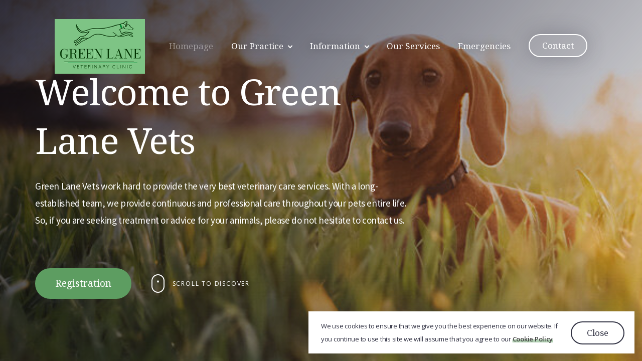

--- FILE ---
content_type: text/html; charset=UTF-8
request_url: https://greenlanevet.co.uk/
body_size: 13861
content:
<!doctype html>
<html lang="en">
<head>
	<meta charset="UTF-8">
	<meta name="viewport" content="width=device-width, initial-scale=1">
	<link rel="profile" href="https://gmpg.org/xfn/11">

	<meta name='robots' content='index, follow, max-image-preview:large, max-snippet:-1, max-video-preview:-1' />

	<!-- This site is optimized with the Yoast SEO plugin v26.5 - https://yoast.com/wordpress/plugins/seo/ -->
	<title>Green Lane Vets | Veterinary Clinic Headcorn, Ashford, Kent</title>
	<meta name="description" content="Green Lane Vets is an independent veterinary practice located in Kent that provides care to thousands of animals and pets every year." />
	<link rel="canonical" href="https://greenlanevet.co.uk/" />
	<meta property="og:locale" content="en_US" />
	<meta property="og:type" content="website" />
	<meta property="og:title" content="Green Lane Vets | Veterinary Clinic Headcorn, Ashford, Kent" />
	<meta property="og:description" content="Green Lane Vets is an independent veterinary practice located in Kent that provides care to thousands of animals and pets every year." />
	<meta property="og:url" content="https://greenlanevet.co.uk/" />
	<meta property="og:site_name" content="Green Lane Vets" />
	<meta property="article:modified_time" content="2025-01-10T12:45:36+00:00" />
	<meta name="twitter:card" content="summary_large_image" />
	<script type="application/ld+json" class="yoast-schema-graph">{"@context":"https://schema.org","@graph":[{"@type":"WebPage","@id":"https://greenlanevet.co.uk/","url":"https://greenlanevet.co.uk/","name":"Green Lane Vets | Veterinary Clinic Headcorn, Ashford, Kent","isPartOf":{"@id":"https://greenlanevet.co.uk/#website"},"about":{"@id":"https://greenlanevet.co.uk/#organization"},"datePublished":"2021-02-09T22:29:41+00:00","dateModified":"2025-01-10T12:45:36+00:00","description":"Green Lane Vets is an independent veterinary practice located in Kent that provides care to thousands of animals and pets every year.","breadcrumb":{"@id":"https://greenlanevet.co.uk/#breadcrumb"},"inLanguage":"en","potentialAction":[{"@type":"ReadAction","target":["https://greenlanevet.co.uk/"]}]},{"@type":"BreadcrumbList","@id":"https://greenlanevet.co.uk/#breadcrumb","itemListElement":[{"@type":"ListItem","position":1,"name":"Homepage"}]},{"@type":"WebSite","@id":"https://greenlanevet.co.uk/#website","url":"https://greenlanevet.co.uk/","name":"Green Lane Vets","description":"Veterinary Clinic Headcorn, Ashford, Kent.","publisher":{"@id":"https://greenlanevet.co.uk/#organization"},"potentialAction":[{"@type":"SearchAction","target":{"@type":"EntryPoint","urlTemplate":"https://greenlanevet.co.uk/?s={search_term_string}"},"query-input":{"@type":"PropertyValueSpecification","valueRequired":true,"valueName":"search_term_string"}}],"inLanguage":"en"},{"@type":"Organization","@id":"https://greenlanevet.co.uk/#organization","name":"Green Lane Vets","url":"https://greenlanevet.co.uk/","logo":{"@type":"ImageObject","inLanguage":"en","@id":"https://greenlanevet.co.uk/#/schema/logo/image/","url":"https://greenlanevet.co.uk/wp-content/uploads/2023/11/cropped-GreenLane-PrimaryGreenLogo.jpg","contentUrl":"https://greenlanevet.co.uk/wp-content/uploads/2023/11/cropped-GreenLane-PrimaryGreenLogo.jpg","width":250,"height":97,"caption":"Green Lane Vets"},"image":{"@id":"https://greenlanevet.co.uk/#/schema/logo/image/"}}]}</script>
	<!-- / Yoast SEO plugin. -->


<link rel="alternate" type="application/rss+xml" title="Green Lane Vets &raquo; Feed" href="https://greenlanevet.co.uk/feed/" />
<link rel="alternate" type="application/rss+xml" title="Green Lane Vets &raquo; Comments Feed" href="https://greenlanevet.co.uk/comments/feed/" />
<link rel="alternate" title="oEmbed (JSON)" type="application/json+oembed" href="https://greenlanevet.co.uk/wp-json/oembed/1.0/embed?url=https%3A%2F%2Fgreenlanevet.co.uk%2F" />
<link rel="alternate" title="oEmbed (XML)" type="text/xml+oembed" href="https://greenlanevet.co.uk/wp-json/oembed/1.0/embed?url=https%3A%2F%2Fgreenlanevet.co.uk%2F&#038;format=xml" />
<style id='wp-img-auto-sizes-contain-inline-css' type='text/css'>
img:is([sizes=auto i],[sizes^="auto," i]){contain-intrinsic-size:3000px 1500px}
/*# sourceURL=wp-img-auto-sizes-contain-inline-css */
</style>
<style id='wp-emoji-styles-inline-css' type='text/css'>

	img.wp-smiley, img.emoji {
		display: inline !important;
		border: none !important;
		box-shadow: none !important;
		height: 1em !important;
		width: 1em !important;
		margin: 0 0.07em !important;
		vertical-align: -0.1em !important;
		background: none !important;
		padding: 0 !important;
	}
/*# sourceURL=wp-emoji-styles-inline-css */
</style>
<style id='wp-block-library-inline-css' type='text/css'>
:root{--wp-block-synced-color:#7a00df;--wp-block-synced-color--rgb:122,0,223;--wp-bound-block-color:var(--wp-block-synced-color);--wp-editor-canvas-background:#ddd;--wp-admin-theme-color:#007cba;--wp-admin-theme-color--rgb:0,124,186;--wp-admin-theme-color-darker-10:#006ba1;--wp-admin-theme-color-darker-10--rgb:0,107,160.5;--wp-admin-theme-color-darker-20:#005a87;--wp-admin-theme-color-darker-20--rgb:0,90,135;--wp-admin-border-width-focus:2px}@media (min-resolution:192dpi){:root{--wp-admin-border-width-focus:1.5px}}.wp-element-button{cursor:pointer}:root .has-very-light-gray-background-color{background-color:#eee}:root .has-very-dark-gray-background-color{background-color:#313131}:root .has-very-light-gray-color{color:#eee}:root .has-very-dark-gray-color{color:#313131}:root .has-vivid-green-cyan-to-vivid-cyan-blue-gradient-background{background:linear-gradient(135deg,#00d084,#0693e3)}:root .has-purple-crush-gradient-background{background:linear-gradient(135deg,#34e2e4,#4721fb 50%,#ab1dfe)}:root .has-hazy-dawn-gradient-background{background:linear-gradient(135deg,#faaca8,#dad0ec)}:root .has-subdued-olive-gradient-background{background:linear-gradient(135deg,#fafae1,#67a671)}:root .has-atomic-cream-gradient-background{background:linear-gradient(135deg,#fdd79a,#004a59)}:root .has-nightshade-gradient-background{background:linear-gradient(135deg,#330968,#31cdcf)}:root .has-midnight-gradient-background{background:linear-gradient(135deg,#020381,#2874fc)}:root{--wp--preset--font-size--normal:16px;--wp--preset--font-size--huge:42px}.has-regular-font-size{font-size:1em}.has-larger-font-size{font-size:2.625em}.has-normal-font-size{font-size:var(--wp--preset--font-size--normal)}.has-huge-font-size{font-size:var(--wp--preset--font-size--huge)}.has-text-align-center{text-align:center}.has-text-align-left{text-align:left}.has-text-align-right{text-align:right}.has-fit-text{white-space:nowrap!important}#end-resizable-editor-section{display:none}.aligncenter{clear:both}.items-justified-left{justify-content:flex-start}.items-justified-center{justify-content:center}.items-justified-right{justify-content:flex-end}.items-justified-space-between{justify-content:space-between}.screen-reader-text{border:0;clip-path:inset(50%);height:1px;margin:-1px;overflow:hidden;padding:0;position:absolute;width:1px;word-wrap:normal!important}.screen-reader-text:focus{background-color:#ddd;clip-path:none;color:#444;display:block;font-size:1em;height:auto;left:5px;line-height:normal;padding:15px 23px 14px;text-decoration:none;top:5px;width:auto;z-index:100000}html :where(.has-border-color){border-style:solid}html :where([style*=border-top-color]){border-top-style:solid}html :where([style*=border-right-color]){border-right-style:solid}html :where([style*=border-bottom-color]){border-bottom-style:solid}html :where([style*=border-left-color]){border-left-style:solid}html :where([style*=border-width]){border-style:solid}html :where([style*=border-top-width]){border-top-style:solid}html :where([style*=border-right-width]){border-right-style:solid}html :where([style*=border-bottom-width]){border-bottom-style:solid}html :where([style*=border-left-width]){border-left-style:solid}html :where(img[class*=wp-image-]){height:auto;max-width:100%}:where(figure){margin:0 0 1em}html :where(.is-position-sticky){--wp-admin--admin-bar--position-offset:var(--wp-admin--admin-bar--height,0px)}@media screen and (max-width:600px){html :where(.is-position-sticky){--wp-admin--admin-bar--position-offset:0px}}

/*# sourceURL=wp-block-library-inline-css */
</style><style id='global-styles-inline-css' type='text/css'>
:root{--wp--preset--aspect-ratio--square: 1;--wp--preset--aspect-ratio--4-3: 4/3;--wp--preset--aspect-ratio--3-4: 3/4;--wp--preset--aspect-ratio--3-2: 3/2;--wp--preset--aspect-ratio--2-3: 2/3;--wp--preset--aspect-ratio--16-9: 16/9;--wp--preset--aspect-ratio--9-16: 9/16;--wp--preset--color--black: #000000;--wp--preset--color--cyan-bluish-gray: #abb8c3;--wp--preset--color--white: #ffffff;--wp--preset--color--pale-pink: #f78da7;--wp--preset--color--vivid-red: #cf2e2e;--wp--preset--color--luminous-vivid-orange: #ff6900;--wp--preset--color--luminous-vivid-amber: #fcb900;--wp--preset--color--light-green-cyan: #7bdcb5;--wp--preset--color--vivid-green-cyan: #00d084;--wp--preset--color--pale-cyan-blue: #8ed1fc;--wp--preset--color--vivid-cyan-blue: #0693e3;--wp--preset--color--vivid-purple: #9b51e0;--wp--preset--gradient--vivid-cyan-blue-to-vivid-purple: linear-gradient(135deg,rgb(6,147,227) 0%,rgb(155,81,224) 100%);--wp--preset--gradient--light-green-cyan-to-vivid-green-cyan: linear-gradient(135deg,rgb(122,220,180) 0%,rgb(0,208,130) 100%);--wp--preset--gradient--luminous-vivid-amber-to-luminous-vivid-orange: linear-gradient(135deg,rgb(252,185,0) 0%,rgb(255,105,0) 100%);--wp--preset--gradient--luminous-vivid-orange-to-vivid-red: linear-gradient(135deg,rgb(255,105,0) 0%,rgb(207,46,46) 100%);--wp--preset--gradient--very-light-gray-to-cyan-bluish-gray: linear-gradient(135deg,rgb(238,238,238) 0%,rgb(169,184,195) 100%);--wp--preset--gradient--cool-to-warm-spectrum: linear-gradient(135deg,rgb(74,234,220) 0%,rgb(151,120,209) 20%,rgb(207,42,186) 40%,rgb(238,44,130) 60%,rgb(251,105,98) 80%,rgb(254,248,76) 100%);--wp--preset--gradient--blush-light-purple: linear-gradient(135deg,rgb(255,206,236) 0%,rgb(152,150,240) 100%);--wp--preset--gradient--blush-bordeaux: linear-gradient(135deg,rgb(254,205,165) 0%,rgb(254,45,45) 50%,rgb(107,0,62) 100%);--wp--preset--gradient--luminous-dusk: linear-gradient(135deg,rgb(255,203,112) 0%,rgb(199,81,192) 50%,rgb(65,88,208) 100%);--wp--preset--gradient--pale-ocean: linear-gradient(135deg,rgb(255,245,203) 0%,rgb(182,227,212) 50%,rgb(51,167,181) 100%);--wp--preset--gradient--electric-grass: linear-gradient(135deg,rgb(202,248,128) 0%,rgb(113,206,126) 100%);--wp--preset--gradient--midnight: linear-gradient(135deg,rgb(2,3,129) 0%,rgb(40,116,252) 100%);--wp--preset--font-size--small: 13px;--wp--preset--font-size--medium: 20px;--wp--preset--font-size--large: 36px;--wp--preset--font-size--x-large: 42px;--wp--preset--spacing--20: 0.44rem;--wp--preset--spacing--30: 0.67rem;--wp--preset--spacing--40: 1rem;--wp--preset--spacing--50: 1.5rem;--wp--preset--spacing--60: 2.25rem;--wp--preset--spacing--70: 3.38rem;--wp--preset--spacing--80: 5.06rem;--wp--preset--shadow--natural: 6px 6px 9px rgba(0, 0, 0, 0.2);--wp--preset--shadow--deep: 12px 12px 50px rgba(0, 0, 0, 0.4);--wp--preset--shadow--sharp: 6px 6px 0px rgba(0, 0, 0, 0.2);--wp--preset--shadow--outlined: 6px 6px 0px -3px rgb(255, 255, 255), 6px 6px rgb(0, 0, 0);--wp--preset--shadow--crisp: 6px 6px 0px rgb(0, 0, 0);}:where(.is-layout-flex){gap: 0.5em;}:where(.is-layout-grid){gap: 0.5em;}body .is-layout-flex{display: flex;}.is-layout-flex{flex-wrap: wrap;align-items: center;}.is-layout-flex > :is(*, div){margin: 0;}body .is-layout-grid{display: grid;}.is-layout-grid > :is(*, div){margin: 0;}:where(.wp-block-columns.is-layout-flex){gap: 2em;}:where(.wp-block-columns.is-layout-grid){gap: 2em;}:where(.wp-block-post-template.is-layout-flex){gap: 1.25em;}:where(.wp-block-post-template.is-layout-grid){gap: 1.25em;}.has-black-color{color: var(--wp--preset--color--black) !important;}.has-cyan-bluish-gray-color{color: var(--wp--preset--color--cyan-bluish-gray) !important;}.has-white-color{color: var(--wp--preset--color--white) !important;}.has-pale-pink-color{color: var(--wp--preset--color--pale-pink) !important;}.has-vivid-red-color{color: var(--wp--preset--color--vivid-red) !important;}.has-luminous-vivid-orange-color{color: var(--wp--preset--color--luminous-vivid-orange) !important;}.has-luminous-vivid-amber-color{color: var(--wp--preset--color--luminous-vivid-amber) !important;}.has-light-green-cyan-color{color: var(--wp--preset--color--light-green-cyan) !important;}.has-vivid-green-cyan-color{color: var(--wp--preset--color--vivid-green-cyan) !important;}.has-pale-cyan-blue-color{color: var(--wp--preset--color--pale-cyan-blue) !important;}.has-vivid-cyan-blue-color{color: var(--wp--preset--color--vivid-cyan-blue) !important;}.has-vivid-purple-color{color: var(--wp--preset--color--vivid-purple) !important;}.has-black-background-color{background-color: var(--wp--preset--color--black) !important;}.has-cyan-bluish-gray-background-color{background-color: var(--wp--preset--color--cyan-bluish-gray) !important;}.has-white-background-color{background-color: var(--wp--preset--color--white) !important;}.has-pale-pink-background-color{background-color: var(--wp--preset--color--pale-pink) !important;}.has-vivid-red-background-color{background-color: var(--wp--preset--color--vivid-red) !important;}.has-luminous-vivid-orange-background-color{background-color: var(--wp--preset--color--luminous-vivid-orange) !important;}.has-luminous-vivid-amber-background-color{background-color: var(--wp--preset--color--luminous-vivid-amber) !important;}.has-light-green-cyan-background-color{background-color: var(--wp--preset--color--light-green-cyan) !important;}.has-vivid-green-cyan-background-color{background-color: var(--wp--preset--color--vivid-green-cyan) !important;}.has-pale-cyan-blue-background-color{background-color: var(--wp--preset--color--pale-cyan-blue) !important;}.has-vivid-cyan-blue-background-color{background-color: var(--wp--preset--color--vivid-cyan-blue) !important;}.has-vivid-purple-background-color{background-color: var(--wp--preset--color--vivid-purple) !important;}.has-black-border-color{border-color: var(--wp--preset--color--black) !important;}.has-cyan-bluish-gray-border-color{border-color: var(--wp--preset--color--cyan-bluish-gray) !important;}.has-white-border-color{border-color: var(--wp--preset--color--white) !important;}.has-pale-pink-border-color{border-color: var(--wp--preset--color--pale-pink) !important;}.has-vivid-red-border-color{border-color: var(--wp--preset--color--vivid-red) !important;}.has-luminous-vivid-orange-border-color{border-color: var(--wp--preset--color--luminous-vivid-orange) !important;}.has-luminous-vivid-amber-border-color{border-color: var(--wp--preset--color--luminous-vivid-amber) !important;}.has-light-green-cyan-border-color{border-color: var(--wp--preset--color--light-green-cyan) !important;}.has-vivid-green-cyan-border-color{border-color: var(--wp--preset--color--vivid-green-cyan) !important;}.has-pale-cyan-blue-border-color{border-color: var(--wp--preset--color--pale-cyan-blue) !important;}.has-vivid-cyan-blue-border-color{border-color: var(--wp--preset--color--vivid-cyan-blue) !important;}.has-vivid-purple-border-color{border-color: var(--wp--preset--color--vivid-purple) !important;}.has-vivid-cyan-blue-to-vivid-purple-gradient-background{background: var(--wp--preset--gradient--vivid-cyan-blue-to-vivid-purple) !important;}.has-light-green-cyan-to-vivid-green-cyan-gradient-background{background: var(--wp--preset--gradient--light-green-cyan-to-vivid-green-cyan) !important;}.has-luminous-vivid-amber-to-luminous-vivid-orange-gradient-background{background: var(--wp--preset--gradient--luminous-vivid-amber-to-luminous-vivid-orange) !important;}.has-luminous-vivid-orange-to-vivid-red-gradient-background{background: var(--wp--preset--gradient--luminous-vivid-orange-to-vivid-red) !important;}.has-very-light-gray-to-cyan-bluish-gray-gradient-background{background: var(--wp--preset--gradient--very-light-gray-to-cyan-bluish-gray) !important;}.has-cool-to-warm-spectrum-gradient-background{background: var(--wp--preset--gradient--cool-to-warm-spectrum) !important;}.has-blush-light-purple-gradient-background{background: var(--wp--preset--gradient--blush-light-purple) !important;}.has-blush-bordeaux-gradient-background{background: var(--wp--preset--gradient--blush-bordeaux) !important;}.has-luminous-dusk-gradient-background{background: var(--wp--preset--gradient--luminous-dusk) !important;}.has-pale-ocean-gradient-background{background: var(--wp--preset--gradient--pale-ocean) !important;}.has-electric-grass-gradient-background{background: var(--wp--preset--gradient--electric-grass) !important;}.has-midnight-gradient-background{background: var(--wp--preset--gradient--midnight) !important;}.has-small-font-size{font-size: var(--wp--preset--font-size--small) !important;}.has-medium-font-size{font-size: var(--wp--preset--font-size--medium) !important;}.has-large-font-size{font-size: var(--wp--preset--font-size--large) !important;}.has-x-large-font-size{font-size: var(--wp--preset--font-size--x-large) !important;}
/*# sourceURL=global-styles-inline-css */
</style>

<style id='classic-theme-styles-inline-css' type='text/css'>
/*! This file is auto-generated */
.wp-block-button__link{color:#fff;background-color:#32373c;border-radius:9999px;box-shadow:none;text-decoration:none;padding:calc(.667em + 2px) calc(1.333em + 2px);font-size:1.125em}.wp-block-file__button{background:#32373c;color:#fff;text-decoration:none}
/*# sourceURL=/wp-includes/css/classic-themes.min.css */
</style>
<link rel='stylesheet' id='cookie-law-info-css' href='https://greenlanevet.co.uk/wp-content/plugins/cookie-law-info.old/public/css/cookie-law-info-public.css?ver=2.0.5' type='text/css' media='all' />
<link rel='stylesheet' id='cookie-law-info-gdpr-css' href='https://greenlanevet.co.uk/wp-content/plugins/cookie-law-info.old/public/css/cookie-law-info-gdpr.css?ver=2.0.5' type='text/css' media='all' />
<link rel='stylesheet' id='newsite-main-css' href='https://greenlanevet.co.uk/wp-content/themes/newsite/css/main.css?ver=1.0.0' type='text/css' media='all' />
<link rel='stylesheet' id='newsite-style-css' href='https://greenlanevet.co.uk/wp-content/themes/newsite/style.css?ver=1.0.0' type='text/css' media='all' />
<script type="text/javascript" src="https://greenlanevet.co.uk/wp-includes/js/jquery/jquery.min.js?ver=3.7.1" id="jquery-core-js"></script>
<script type="text/javascript" src="https://greenlanevet.co.uk/wp-includes/js/jquery/jquery-migrate.min.js?ver=3.4.1" id="jquery-migrate-js"></script>
<script type="text/javascript" id="cookie-law-info-js-extra">
/* <![CDATA[ */
var Cli_Data = {"nn_cookie_ids":[],"cookielist":[],"non_necessary_cookies":[],"ccpaEnabled":"","ccpaRegionBased":"","ccpaBarEnabled":"","strictlyEnabled":["necessary","obligatoire"],"ccpaType":"gdpr","js_blocking":"1","custom_integration":"","triggerDomRefresh":"","secure_cookies":""};
var cli_cookiebar_settings = {"animate_speed_hide":"500","animate_speed_show":"500","background":"#FFF","border":"#b1a6a6c2","border_on":"","button_1_button_colour":"#61a229","button_1_button_hover":"#4e8221","button_1_link_colour":"#fff","button_1_as_button":"1","button_1_new_win":"","button_2_button_colour":"#333","button_2_button_hover":"#292929","button_2_link_colour":"#444","button_2_as_button":"","button_2_hidebar":"","button_3_button_colour":"#3566bb","button_3_button_hover":"#2a5296","button_3_link_colour":"#fff","button_3_as_button":"1","button_3_new_win":"","button_4_button_colour":"#000","button_4_button_hover":"#000000","button_4_link_colour":"#333333","button_4_as_button":"","button_7_button_colour":"#61a229","button_7_button_hover":"#4e8221","button_7_link_colour":"#fff","button_7_as_button":"1","button_7_new_win":"","font_family":"inherit","header_fix":"","notify_animate_hide":"1","notify_animate_show":"","notify_div_id":"#cookie-law-info-bar","notify_position_horizontal":"right","notify_position_vertical":"bottom","scroll_close":"","scroll_close_reload":"","accept_close_reload":"","reject_close_reload":"","showagain_tab":"","showagain_background":"#fff","showagain_border":"#000","showagain_div_id":"#cookie-law-info-again","showagain_x_position":"100px","text":"#333333","show_once_yn":"","show_once":"10000","logging_on":"","as_popup":"","popup_overlay":"1","bar_heading_text":"","cookie_bar_as":"widget","popup_showagain_position":"bottom-right","widget_position":"right"};
var log_object = {"ajax_url":"https://greenlanevet.co.uk/wp-admin/admin-ajax.php"};
//# sourceURL=cookie-law-info-js-extra
/* ]]> */
</script>
<script type="text/javascript" src="https://greenlanevet.co.uk/wp-content/plugins/cookie-law-info.old/public/js/cookie-law-info-public.js?ver=2.0.5" id="cookie-law-info-js"></script>
<link rel="https://api.w.org/" href="https://greenlanevet.co.uk/wp-json/" /><link rel="alternate" title="JSON" type="application/json" href="https://greenlanevet.co.uk/wp-json/wp/v2/pages/2119" /><link rel="EditURI" type="application/rsd+xml" title="RSD" href="https://greenlanevet.co.uk/xmlrpc.php?rsd" />
<style type="text/css">.recentcomments a{display:inline !important;padding:0 !important;margin:0 !important;}</style><link rel="icon" href="https://greenlanevet.co.uk/wp-content/uploads/2023/12/GLV-.jpg.jpg" sizes="32x32" />
<link rel="icon" href="https://greenlanevet.co.uk/wp-content/uploads/2023/12/GLV-.jpg.jpg" sizes="192x192" />
<link rel="apple-touch-icon" href="https://greenlanevet.co.uk/wp-content/uploads/2023/12/GLV-.jpg.jpg" />
<meta name="msapplication-TileImage" content="https://greenlanevet.co.uk/wp-content/uploads/2023/12/GLV-.jpg.jpg" />
<!-- Google tag (gtag.js) --> 
	<script async src="https://www.googletagmanager.com/gtag/js?id=G-CFF6VVRT3Y"></script> 
	<script> window.dataLayer = window.dataLayer || []; function gtag(){dataLayer.push(arguments);} gtag('js', new Date()); gtag('config', 'G-CFF6VVRT3Y'); </script>
</head>

<body class="home wp-singular page-template page-template-tp-versatile page-template-tp-versatile-php page page-id-2119 wp-custom-logo wp-theme-newsite">

<div id="page" class="site menu-dark123">
<header id="masthead" class="site-header full-header menu-layout">
    <div class="container">
    <div class="site-branding">
		        <div class="logo">
            <a href="https://greenlanevet.co.uk/" rel="home">
                <img class="svg" src="https://greenlanevet.co.uk/wp-content/uploads/2021/12/GreenLane-PrimaryGreen.png" alt="greenlane-primarygreen" />
            </a>
        </div>				
		
    <nav id="site-navigation" class="main-navigation">
        <div class="nav-inner menu-layout">
        <div class="menu-main-menu-container"><ul id="primary-menu" class="menu"><li id="menu-item-2605" class="menu-item menu-item-type-post_type menu-item-object-page menu-item-home current-menu-item page_item page-item-2119 current_page_item menu-item-2605"><a href="https://greenlanevet.co.uk/" aria-current="page">Homepage</a></li>
<li id="menu-item-2597" class="menu-item menu-item-type-post_type menu-item-object-page menu-item-has-children menu-item-2597"><a href="https://greenlanevet.co.uk/our-practice/">Our Practice</a>
<ul class="sub-menu">
	<li id="menu-item-2608" class="menu-item menu-item-type-post_type menu-item-object-page menu-item-2608"><a href="https://greenlanevet.co.uk/meet-the-team/">Meet the team</a></li>
	<li id="menu-item-2653" class="menu-item menu-item-type-post_type menu-item-object-page menu-item-2653"><a href="https://greenlanevet.co.uk/nurse-clinics/">Nurse clinics</a></li>
</ul>
</li>
<li id="menu-item-2606" class="menu-item menu-item-type-post_type menu-item-object-page menu-item-has-children menu-item-2606"><a href="https://greenlanevet.co.uk/information/">Information</a>
<ul class="sub-menu">
	<li id="menu-item-2116" class="menu-item menu-item-type-post_type menu-item-object-page menu-item-2116"><a href="https://greenlanevet.co.uk/registration/">Registration</a></li>
	<li id="menu-item-2651" class="menu-item menu-item-type-post_type menu-item-object-page menu-item-2651"><a href="https://greenlanevet.co.uk/repeat-prescriptions/">Repeat Prescriptions</a></li>
	<li id="menu-item-2652" class="menu-item menu-item-type-post_type menu-item-object-page menu-item-2652"><a href="https://greenlanevet.co.uk/pet-health-care-plan/">Pet Health Care Plan</a></li>
	<li id="menu-item-2675" class="menu-item menu-item-type-post_type menu-item-object-page menu-item-2675"><a href="https://greenlanevet.co.uk/travelling-abroad/">Travelling Abroad</a></li>
	<li id="menu-item-2674" class="menu-item menu-item-type-post_type menu-item-object-page menu-item-2674"><a href="https://greenlanevet.co.uk/useful-links/">Useful Links</a></li>
</ul>
</li>
<li id="menu-item-2607" class="menu-item menu-item-type-post_type menu-item-object-page menu-item-2607"><a href="https://greenlanevet.co.uk/our-services/">Our Services</a></li>
<li id="menu-item-2598" class="menu-item menu-item-type-post_type menu-item-object-page menu-item-2598"><a href="https://greenlanevet.co.uk/emergencies/">Emergencies</a></li>
</ul></div>					<a href="https://www.greenlanevet.co.uk/contact-us/" target="" class="button border-button button-small">Contact</a>
						
						        <div class="header-social">
			<ul class="footer-social flex">
								<li>
					<a href="https://www.facebook.com/GreenLaneVetsKent/" target="_blank" >
						<img class="svg" src="https://greenlanevet.co.uk/wp-content/themes/newsite/images/facebook.svg" alt="" />
					</a>
				</li>
									
					
					<li>
						<a href="https://www.instagram.com/greenlanevetclinic" target="" >
							<img class="svg" src="https://greenlanevet.co.uk/wp-content/themes/newsite/images/instagram.svg" alt="" />
						</a>
					</li>
													<li>
						<a href="https://www.linkedin.com/company/green-lane-vet" target="" >
							<img class="svg" src="https://greenlanevet.co.uk/wp-content/themes/newsite/images/linkedin.svg" alt="" />
						</a>
					</li>
					
					
			</ul>
        </div>
			
    </div>
    </nav><!-- #site-navigation -->
    <div class="menu-icon head-icon">
        <img class="menu-bar" src="https://greenlanevet.co.uk/wp-content/themes/newsite/images/menu-bar.svg" alt="" />
        <img class="menu-close" src="https://greenlanevet.co.uk/wp-content/themes/newsite/images/menu-close.svg" alt="" />
    </div>
    </div><!-- .site-branding -->
    </div>
</header><!-- #masthead -->
<div class="site-content"><section class="section-padding top-banner 1 ">
		
	<div class="home-banner  ">			
									<div class="home-banner-slider">
											<div class="item">
						   <div class="home-banner-slider-bg" style="background-image:url('https://greenlanevet.co.uk/wp-content/uploads/2021/02/Green-Lane-Vets-directions-e1625047995729.jpg')"></div>
						</div>				</div>
						
				<div class="container">
			<div class="home-banner-content">
									<h1 class="bottom-inside js-visibility">Welcome to Green Lane Vets </h1>
					
									<p class="bottom-inside js-visibility">Green Lane Vets work hard to provide the very best veterinary care services. With a long-established team, we provide continuous and professional care throughout your pets entire life. So, if you are seeking treatment or advice for your animals, please do not hesitate to contact us.<br />
<br />
</p>
					
								<div class="button-inline bottom-inside js-visibility">
											<a href="https://www.greenlanevet.co.uk/registration/" target="" class="button border-hover">Registration </a>
																									<div class="mouse-indi bottom-inside js-visibility">
						<div class="mouse-icon">
							<span class="mouse-wheel"></span>
						</div>
						<span class="mouse-text">Scroll to discover</span>
					</div>
									</div>
							</div>
			                <div class="mouse-indi bottom-inside js-visibility">
                    <div class="mouse-icon">
                        <span class="mouse-wheel"></span>
                    </div>
                    <span class="mouse-text">Scroll to discover</span>
                </div>
                		</div>
			</div>
	</section>
<section class="section-padding 2 ">
    <div class="image-text-align top_margin_2 bottom_margin_2 ">
				        <div class="container">
            <div class="flex flex-wrap space-between  text-align-bg">
                <div class="image-text-align-img">                    
					                    <div class="image-in-out js-visibility">
                        <div class="out">
                            <div class="in">
                                <div class="image_inner bg-cover lazyload" data-up-speed="20" data-bgset="https://greenlanevet.co.uk/wp-content/uploads/2021/02/Green-Lane-Vets115-sm.jpg">
                                    <img src="https://greenlanevet.co.uk/wp-content/themes/newsite/images/placeholder13x20.jpg" alt="" />
                                </div>
                            </div>
                        </div>
                    </div>
						
                </div>
                <div class="image-text-align-desc bottom-inside js-visibility">
												<h2>CLINIC APPOINTMENTS</h2>
								
													<p><p>The clinic is able to book routine appointments and procedures, however, please be aware that our telephone lines are very busy and routine appointment availability may be limited. Urgent and emergency cases will take priority over routine ailments. If we are unable to book you an appointment at a convenient time to you, please try to be as understanding as possible as we are working tirelessly to see every patient.</p>
<p>We are open Monday to Friday 9am to 6pm and Saturday Mornings 9am to 11am for appointments. Please note we are closed Sundays and Bank Holidays</p>
<p style="text-align: center;">**<strong>Abuse towards our staff will not be tolerated</strong>**</p>
</p>
								
												<div class="button-inline">
									
															<a href="https://www.greenlanevet.co.uk/contact-us/" target="" class="normal-link">Contact Us </a>
									
						</div>
							
						
                </div>
            </div>
        </div>
    </div>
</section>
 
<section class="section-padding 3 ">
    <div class=" service-rotate bg-cover lazyload top_margin_3 bottom_margin_3  bg-grey  service-rotate-bg " data-up-speed="20" data-bgset="">
		        <div class="container">
							<h2 class=" bottom-inside js-visibility">What can we help you with? </h2>
				
            <div class="service-carousel bottom-inside js-visibility">
                				<div class="item ">
                    <div class="service-carousel-item">
												<div class="service-carousel-img">
                            <a href="https://www.greenlanevet.co.uk/our-practice/" target="" class="bg-cover lazyload" data-up-speed="20" data-bgset="https://greenlanevet.co.uk/wp-content/uploads/2021/02/Our-practice-small-1.jpg"><img src="https://greenlanevet.co.uk/wp-content/themes/newsite/images/placeholder47x20.jpg" alt=""></a>
                        </div>
												                        <div class="service-carousel-text ">
															<h3><a href="https://www.greenlanevet.co.uk/our-practice/" target="">Our Practice</a></h3>
								
								
								<p>Established in 1999, providing care to thousands of animals every year</p>
								
								
								<a href="https://www.greenlanevet.co.uk/our-practice/" target="" class="link-with-arrow">Find Out More <img class="svg" src="https://greenlanevet.co.uk/wp-content/themes/newsite/images/link-arrow.svg" alt="" /></a>
								
                        </div>
						                    </div>
                </div>
								<div class="item ">
                    <div class="service-carousel-item">
												<div class="service-carousel-img">
                            <a href="https://www.greenlanevet.co.uk/our-services/" target="" class="bg-cover lazyload" data-up-speed="20" data-bgset="https://greenlanevet.co.uk/wp-content/uploads/2021/02/Our-Services-945x400.jpg"><img src="https://greenlanevet.co.uk/wp-content/themes/newsite/images/placeholder47x20.jpg" alt=""></a>
                        </div>
												                        <div class="service-carousel-text ">
															<h3><a href="https://www.greenlanevet.co.uk/our-services/" target="">Our Services</a></h3>
								
								
								<p>See the full range of services we offer</p>
								
								
								<a href="https://www.greenlanevet.co.uk/our-services/" target="" class="link-with-arrow">Find Out More <img class="svg" src="https://greenlanevet.co.uk/wp-content/themes/newsite/images/link-arrow.svg" alt="" /></a>
								
                        </div>
						                    </div>
                </div>
								<div class="item ">
                    <div class="service-carousel-item">
												<div class="service-carousel-img">
                            <a href="https://www.greenlanevet.co.uk/registration/" target="" class="bg-cover lazyload" data-up-speed="20" data-bgset="https://greenlanevet.co.uk/wp-content/uploads/2021/02/Green-Lane-Vets-Registration-1-945x400.jpg"><img src="https://greenlanevet.co.uk/wp-content/themes/newsite/images/placeholder47x20.jpg" alt=""></a>
                        </div>
												                        <div class="service-carousel-text ">
															<h3><a href="https://www.greenlanevet.co.uk/registration/" target="">Registration </a></h3>
								
								
								<p>Register your pet with our friendly, professional veterinary practice.</p>
								
								
								<a href="https://www.greenlanevet.co.uk/registration/" target="" class="link-with-arrow">Find Out More <img class="svg" src="https://greenlanevet.co.uk/wp-content/themes/newsite/images/link-arrow.svg" alt="" /></a>
								
                        </div>
						                    </div>
                </div>
								<div class="item ">
                    <div class="service-carousel-item">
												<div class="service-carousel-img">
                            <a href="https://www.greenlanevet.co.uk/contact-us/" target="" class="bg-cover lazyload" data-up-speed="20" data-bgset="https://greenlanevet.co.uk/wp-content/uploads/2021/02/contat-us-945x400.jpg"><img src="https://greenlanevet.co.uk/wp-content/themes/newsite/images/placeholder47x20.jpg" alt=""></a>
                        </div>
												                        <div class="service-carousel-text ">
															<h3><a href="https://www.greenlanevet.co.uk/contact-us/" target="">Contact Us </a></h3>
								
								
								<p>Contact us to speak with a member of the team</p>
								
								
								<a href="https://www.greenlanevet.co.uk/contact-us/" target="" class="link-with-arrow">Find Out More <img class="svg" src="https://greenlanevet.co.uk/wp-content/themes/newsite/images/link-arrow.svg" alt="" /></a>
								
                        </div>
						                    </div>
                </div>
				            </div>
				
        </div>
    </div>
</section>
</div>
	<footer id="colophon" class="site-footer">
	
        <div class="container">
            			<div class="flex footer-inner">
                <div class="footer-col left">
										<div class="footer-logo">
						<a href="https://greenlanevet.co.uk/" rel="home">
							<img class="svg" src="https://greenlanevet.co.uk/wp-content/uploads/2021/12/GreenLane-PrimaryGreen.png" alt="greenlane-primarygreen" />
						</a>
					</div>				
					                    
											<ul class="footer-social flex">
														<li>
								<a href="https://www.facebook.com/GreenLaneVetsKent/" target="_blank" >
									<img class="svg" src="https://greenlanevet.co.uk/wp-content/themes/newsite/images/facebook.svg" alt="" />
								</a>
							</li>
															
								
								<li>
									<a href="https://www.instagram.com/greenlanevetclinic" target="" >
										<img class="svg" src="https://greenlanevet.co.uk/wp-content/themes/newsite/images/instagram.svg" alt="" />
									</a>
								</li>
																						<li>
									<a href="https://www.linkedin.com/company/green-lane-vet" target="" >
										<img class="svg" src="https://greenlanevet.co.uk/wp-content/themes/newsite/images/linkedin.svg" alt="" />
									</a>
								</li>
								
								
						</ul>
						
					
																											<div class="footer-address">
																					<div class="location">
												<img class="svg" src="https://greenlanevet.co.uk/wp-content/themes/newsite/images/location.svg" alt="" />
												Green Lane Veterinary Clinic											</div>
																															<h6>Shenley Farm Headcorn Ashford Kent TN27 9HX</h6>
																															<div class="footer-add-item">
												Email: 												<a href="mailto:enquiries@greenlanevet.co.uk">enquiries@greenlanevet.co.uk</a>
											</div>
																															<div class="footer-add-item">
												Telephone: 												<a href="tel:01622 890245">01622 890245</a>
											</div>	
																				
																			</div>
														
											                    
										<div class="footer-buttons">
														<a class="button" href="http://www.greenlanevet.co.uk/contact-us/" target="" >
									Contact Us 								</a>					</div>
					                </div>
                <div class="footer-col right" id="item1">
                    <div class="footer-mobile-head">
                        <ul>
															<li data-item="item1" class="active"><a href="#">Our Practice </a></li>
									
								
								<li data-item="item2"><a href="#">Information</a></li>
									
                            	
							<li class="magicline"></li>
                        </ul>
                    </div>
                    <div class="footer-links flex">
                        							<div class="item footer-col1">
								<h5>Our Practice </h5>
								<div class="menu-1st-column-container"><ul id="menu-1st-column" class="menu"><li id="menu-item-2660" class="menu-item menu-item-type-post_type menu-item-object-page menu-item-2660"><a href="https://greenlanevet.co.uk/meet-the-team/">Meet the team</a></li>
<li id="menu-item-2661" class="menu-item menu-item-type-post_type menu-item-object-page menu-item-2661"><a href="https://greenlanevet.co.uk/nurse-clinics/">Nurse clinics</a></li>
<li id="menu-item-2662" class="menu-item menu-item-type-post_type menu-item-object-page menu-item-2662"><a href="https://greenlanevet.co.uk/prices/">Prices</a></li>
</ul></div>							</div>
								
								
							<div class="item footer-col2">
								<h5>Information</h5>
								<div class="menu-2nd-column-container"><ul id="menu-2nd-column" class="menu"><li id="menu-item-2124" class="menu-item menu-item-type-post_type menu-item-object-page menu-item-2124"><a href="https://greenlanevet.co.uk/registration/">Registration</a></li>
<li id="menu-item-2666" class="menu-item menu-item-type-post_type menu-item-object-page menu-item-2666"><a href="https://greenlanevet.co.uk/repeat-prescriptions/">Repeat Prescriptions</a></li>
<li id="menu-item-2667" class="menu-item menu-item-type-post_type menu-item-object-page menu-item-2667"><a href="https://greenlanevet.co.uk/pet-health-care-plan/">Pet Health Care Plan</a></li>
<li id="menu-item-2665" class="menu-item menu-item-type-post_type menu-item-object-page menu-item-2665"><a href="https://greenlanevet.co.uk/travelling-abroad/">Travelling Abroad</a></li>
<li id="menu-item-2664" class="menu-item menu-item-type-post_type menu-item-object-page menu-item-2664"><a href="https://greenlanevet.co.uk/useful-links/">Useful Links</a></li>
</ul></div>							</div>
							
								
                    </div>
                </div>
            </div>
				
            <div class="site-info">
				<div class="footer-policy">
					<div class="menu-footer-container"><ul id="menu-footer" class="menu"><li id="menu-item-543" class="menu-item menu-item-type-post_type menu-item-object-page menu-item-privacy-policy menu-item-543"><a rel="privacy-policy" href="https://greenlanevet.co.uk/privacy-policy/">Privacy Policy</a></li>
<li id="menu-item-544" class="menu-item menu-item-type-post_type menu-item-object-page menu-item-544"><a href="https://greenlanevet.co.uk/cookie-policy/">Cookie Policy</a></li>
<li id="menu-item-2669" class="menu-item menu-item-type-post_type menu-item-object-page menu-item-2669"><a href="https://greenlanevet.co.uk/terms-conditions/">Terms &#038; Conditions</a></li>
</ul></div>				</div>
				
				<div class="design-by">
					Web Design by <a href="https://weareyellowball.com/" target="_blank">Yellowball</a>
				</div>
				
			</div><!-- .site-info -->
        </div>

	
	
	
		
	</footer><!-- #colophon -->
</div><!-- #page -->
<div class="modal fade team-modal" id="team-popup" tabindex="-1" role="dialog" aria-labelledby="modalLabel">

</div>
<script type="speculationrules">
{"prefetch":[{"source":"document","where":{"and":[{"href_matches":"/*"},{"not":{"href_matches":["/wp-*.php","/wp-admin/*","/wp-content/uploads/*","/wp-content/*","/wp-content/plugins/*","/wp-content/themes/newsite/*","/*\\?(.+)"]}},{"not":{"selector_matches":"a[rel~=\"nofollow\"]"}},{"not":{"selector_matches":".no-prefetch, .no-prefetch a"}}]},"eagerness":"conservative"}]}
</script>
<!--googleoff: all--><div id="cookie-law-info-bar" data-nosnippet="true"><span><div class="cli-bar-message">We use cookies to ensure that we give you the best experience on our website. If you continue to use this site we will assume that you agree to our <a href='http://www.greenlaneveterinaryclinic.co.uk/cookie-policy/' id="CONSTANT_OPEN_URL" target="_blank"  class="cli-plugin-main-link"  style="display:inline-block;" >Cookie Policy</a><a role='button' tabindex='0' id="cookie_action_close_header_reject"  class="medium cli-plugin-button cli-plugin-main-button cookie_action_close_header_reject cli_action_button"  data-cli_action="reject">Close</a></div></span></div><div id="cookie-law-info-again" style="display:none;" data-nosnippet="true"><span id="cookie_hdr_showagain">Manage consent</span></div><div class="cli-modal" data-nosnippet="true" id="cliSettingsPopup" tabindex="-1" role="dialog" aria-labelledby="cliSettingsPopup" aria-hidden="true">
  <div class="cli-modal-dialog" role="document">
	<div class="cli-modal-content cli-bar-popup">
	  	<button type="button" class="cli-modal-close" id="cliModalClose">
			<svg class="" viewBox="0 0 24 24"><path d="M19 6.41l-1.41-1.41-5.59 5.59-5.59-5.59-1.41 1.41 5.59 5.59-5.59 5.59 1.41 1.41 5.59-5.59 5.59 5.59 1.41-1.41-5.59-5.59z"></path><path d="M0 0h24v24h-24z" fill="none"></path></svg>
			<span class="wt-cli-sr-only">Close</span>
	  	</button>
	  	<div class="cli-modal-body">
			<div class="cli-container-fluid cli-tab-container">
	<div class="cli-row">
		<div class="cli-col-12 cli-align-items-stretch cli-px-0">
			<div class="cli-privacy-overview">
				<h4>Privacy Overview</h4>				<div class="cli-privacy-content">
					<div class="cli-privacy-content-text">This website uses cookies to improve your experience while you navigate through the website. Out of these cookies, the cookies that are categorized as necessary are stored on your browser as they are essential for the working of basic functionalities of the website. We also use third-party cookies that help us analyze and understand how you use this website. These cookies will be stored in your browser only with your consent. You also have the option to opt-out of these cookies. But opting out of some of these cookies may have an effect on your browsing experience.</div>
				</div>
				<a class="cli-privacy-readmore"  aria-label="Show more" tabindex="0" role="button" data-readmore-text="Show more" data-readless-text="Show less"></a>			</div>
		</div>
		<div class="cli-col-12 cli-align-items-stretch cli-px-0 cli-tab-section-container">
												<div class="cli-tab-section">
						<div class="cli-tab-header">
							<a role="button" tabindex="0" class="cli-nav-link cli-settings-mobile" data-target="necessary" data-toggle="cli-toggle-tab">
								Necessary							</a>
							<div class="wt-cli-necessary-checkbox">
                        <input type="checkbox" class="cli-user-preference-checkbox"  id="wt-cli-checkbox-necessary" data-id="checkbox-necessary" checked="checked"  />
                        <label class="form-check-label" for="wt-cli-checkbox-necessary">Necessary</label>
                    </div>
                    <span class="cli-necessary-caption">Always Enabled</span> 						</div>
						<div class="cli-tab-content">
							<div class="cli-tab-pane cli-fade" data-id="necessary">
								<div class="wt-cli-cookie-description">
									Necessary cookies are absolutely essential for the website to function properly. This category only includes cookies that ensures basic functionalities and security features of the website. These cookies do not store any personal information.								</div>
							</div>
						</div>
					</div>
																	<div class="cli-tab-section">
						<div class="cli-tab-header">
							<a role="button" tabindex="0" class="cli-nav-link cli-settings-mobile" data-target="non-necessary" data-toggle="cli-toggle-tab">
								Non-necessary							</a>
							<div class="cli-switch">
                        <input type="checkbox" id="wt-cli-checkbox-non-necessary" class="cli-user-preference-checkbox"  data-id="checkbox-non-necessary"  checked='checked' />
                        <label for="wt-cli-checkbox-non-necessary" class="cli-slider" data-cli-enable="Enabled" data-cli-disable="Disabled"><span class="wt-cli-sr-only">Non-necessary</span></label>
                    </div>						</div>
						<div class="cli-tab-content">
							<div class="cli-tab-pane cli-fade" data-id="non-necessary">
								<div class="wt-cli-cookie-description">
									Any cookies that may not be particularly necessary for the website to function and is used specifically to collect user personal data via analytics, ads, other embedded contents are termed as non-necessary cookies. It is mandatory to procure user consent prior to running these cookies on your website.								</div>
							</div>
						</div>
					</div>
										</div>
	</div>
</div>
	  	</div>
	  	<div class="cli-modal-footer">
			<div class="wt-cli-element cli-container-fluid cli-tab-container">
				<div class="cli-row">
					<div class="cli-col-12 cli-align-items-stretch cli-px-0">
						<div class="cli-tab-footer wt-cli-privacy-overview-actions">
						
															<a id="wt-cli-privacy-save-btn" role="button" tabindex="0" data-cli-action="accept" class="wt-cli-privacy-btn cli_setting_save_button wt-cli-privacy-accept-btn cli-btn">SAVE & ACCEPT</a>
													</div>
						
					</div>
				</div>
			</div>
		</div>
	</div>
  </div>
</div>
<div class="cli-modal-backdrop cli-fade cli-settings-overlay"></div>
<div class="cli-modal-backdrop cli-fade cli-popupbar-overlay"></div>
<!--googleon: all-->    <script>
    document.addEventListener( 'wpcf7mailsent', function( event ) {
		//location = 'http://thewebsdevelopment.com/inhouse/thank-you';
		gtag(('event', 'send', {'event_category': 'contact form', 'event_label': 'submit'}));
		location = "https://greenlanevet.co.uk/thank-you/";
	}, false );
    </script>  
<script type="text/javascript" src="https://greenlanevet.co.uk/wp-content/themes/newsite/js/jquery.min.js?ver=1.0.0" id="newsite-jquery-js"></script>
<script type="text/javascript" src="https://greenlanevet.co.uk/wp-content/themes/newsite/js/jquery-migrate.min.js?ver=1.0.0" id="newsite-migrate-js"></script>
<script type="text/javascript" src="https://greenlanevet.co.uk/wp-content/themes/newsite/js/circletype.js?ver=1.0.0" id="newsite-circletype-js"></script>
<script type="text/javascript" src="https://greenlanevet.co.uk/wp-content/themes/newsite/js/main.js?ver=1.0.0" id="newsite-main-js"></script>
<script type="text/javascript" src="https://greenlanevet.co.uk/wp-content/themes/newsite/js/dev.js?ver=1.0.0" id="newsite-dev-js"></script>
<script id="wp-emoji-settings" type="application/json">
{"baseUrl":"https://s.w.org/images/core/emoji/17.0.2/72x72/","ext":".png","svgUrl":"https://s.w.org/images/core/emoji/17.0.2/svg/","svgExt":".svg","source":{"concatemoji":"https://greenlanevet.co.uk/wp-includes/js/wp-emoji-release.min.js?ver=6.9"}}
</script>
<script type="module">
/* <![CDATA[ */
/*! This file is auto-generated */
const a=JSON.parse(document.getElementById("wp-emoji-settings").textContent),o=(window._wpemojiSettings=a,"wpEmojiSettingsSupports"),s=["flag","emoji"];function i(e){try{var t={supportTests:e,timestamp:(new Date).valueOf()};sessionStorage.setItem(o,JSON.stringify(t))}catch(e){}}function c(e,t,n){e.clearRect(0,0,e.canvas.width,e.canvas.height),e.fillText(t,0,0);t=new Uint32Array(e.getImageData(0,0,e.canvas.width,e.canvas.height).data);e.clearRect(0,0,e.canvas.width,e.canvas.height),e.fillText(n,0,0);const a=new Uint32Array(e.getImageData(0,0,e.canvas.width,e.canvas.height).data);return t.every((e,t)=>e===a[t])}function p(e,t){e.clearRect(0,0,e.canvas.width,e.canvas.height),e.fillText(t,0,0);var n=e.getImageData(16,16,1,1);for(let e=0;e<n.data.length;e++)if(0!==n.data[e])return!1;return!0}function u(e,t,n,a){switch(t){case"flag":return n(e,"\ud83c\udff3\ufe0f\u200d\u26a7\ufe0f","\ud83c\udff3\ufe0f\u200b\u26a7\ufe0f")?!1:!n(e,"\ud83c\udde8\ud83c\uddf6","\ud83c\udde8\u200b\ud83c\uddf6")&&!n(e,"\ud83c\udff4\udb40\udc67\udb40\udc62\udb40\udc65\udb40\udc6e\udb40\udc67\udb40\udc7f","\ud83c\udff4\u200b\udb40\udc67\u200b\udb40\udc62\u200b\udb40\udc65\u200b\udb40\udc6e\u200b\udb40\udc67\u200b\udb40\udc7f");case"emoji":return!a(e,"\ud83e\u1fac8")}return!1}function f(e,t,n,a){let r;const o=(r="undefined"!=typeof WorkerGlobalScope&&self instanceof WorkerGlobalScope?new OffscreenCanvas(300,150):document.createElement("canvas")).getContext("2d",{willReadFrequently:!0}),s=(o.textBaseline="top",o.font="600 32px Arial",{});return e.forEach(e=>{s[e]=t(o,e,n,a)}),s}function r(e){var t=document.createElement("script");t.src=e,t.defer=!0,document.head.appendChild(t)}a.supports={everything:!0,everythingExceptFlag:!0},new Promise(t=>{let n=function(){try{var e=JSON.parse(sessionStorage.getItem(o));if("object"==typeof e&&"number"==typeof e.timestamp&&(new Date).valueOf()<e.timestamp+604800&&"object"==typeof e.supportTests)return e.supportTests}catch(e){}return null}();if(!n){if("undefined"!=typeof Worker&&"undefined"!=typeof OffscreenCanvas&&"undefined"!=typeof URL&&URL.createObjectURL&&"undefined"!=typeof Blob)try{var e="postMessage("+f.toString()+"("+[JSON.stringify(s),u.toString(),c.toString(),p.toString()].join(",")+"));",a=new Blob([e],{type:"text/javascript"});const r=new Worker(URL.createObjectURL(a),{name:"wpTestEmojiSupports"});return void(r.onmessage=e=>{i(n=e.data),r.terminate(),t(n)})}catch(e){}i(n=f(s,u,c,p))}t(n)}).then(e=>{for(const n in e)a.supports[n]=e[n],a.supports.everything=a.supports.everything&&a.supports[n],"flag"!==n&&(a.supports.everythingExceptFlag=a.supports.everythingExceptFlag&&a.supports[n]);var t;a.supports.everythingExceptFlag=a.supports.everythingExceptFlag&&!a.supports.flag,a.supports.everything||((t=a.source||{}).concatemoji?r(t.concatemoji):t.wpemoji&&t.twemoji&&(r(t.twemoji),r(t.wpemoji)))});
//# sourceURL=https://greenlanevet.co.uk/wp-includes/js/wp-emoji-loader.min.js
/* ]]> */
</script>

</body>
</html>
    


--- FILE ---
content_type: text/css
request_url: https://greenlanevet.co.uk/wp-content/themes/newsite/style.css?ver=1.0.0
body_size: 29032
content:
/*!
Theme Name: ybsite
Theme URI: http://underscores.me/
Author: Underscores.me
Author URI: http://underscores.me/
Description: Description
Version: 1.0.0
Tested up to: 5.4
Requires PHP: 5.6
License: GNU General Public License v2 or later
License URI: LICENSE
Text Domain: ybsite
Tags: custom-background, custom-logo, custom-menu, featured-images, threaded-comments, translation-ready

This theme, like WordPress, is licensed under the GPL.
Use it to make something cool, have fun, and share what you've learned.

ybsite is based on Underscores https://underscores.me/, (C) 2012-2020 Automattic, Inc.
Underscores is distributed under the terms of the GNU GPL v2 or later.

Normalizing styles have been helped along thanks to the fine work of
Nicolas Gallagher and Jonathan Neal https://necolas.github.io/normalize.css/
*/

/*--------------------------------------------------------------
>>> TABLE OF CONTENTS:
----------------------------------------------------------------
# Generic
	- Normalize
	- Box sizing
# Base
	- Typography
	- Elements
	- Links
	- Forms
## Layouts
# Components
	- Navigation
	- Posts and pages
	- Comments
	- Widgets
	- Media
	- Captions
	- Galleries
# plugins
	- Jetpack infinite scroll
# Utilities
	- Accessibility
	- Alignments

--------------------------------------------------------------*/

/*--------------------------------------------------------------
# Generic
--------------------------------------------------------------*/

/* Normalize
--------------------------------------------- */

/*! normalize.css v8.0.1 | MIT License | github.com/necolas/normalize.css */

/* Document
	 ========================================================================== */
@import url('https://fonts.googleapis.com/css2?family=Noto+Serif:ital,wght@0,400;0,700;1,400;1,700&family=Source+Sans+Pro:ital,wght@0,200;0,300;0,400;0,600;0,700;0,900;1,200;1,300;1,400;1,600;1,700;1,900&display=swap');
@import url('https://fonts.googleapis.com/css2?family=Castoro:ital@0;1&display=swap');
@import url('https://fonts.googleapis.com/css2?family=Open+Sans:wght@300;400;600&display=swap');
body {margin: 0;}article,aside,details,figcaption,figure,footer,header,main,menu,nav,section,summary {display: block;}audio,canvas,progress,video {display: inline-block;vertical-align: baseline;}audio:not([controls]) {display: none;height: 0;}[hidden],template {display: none;}a {background-color: transparent;}a:active,a:hover {outline: 0;}abbr[title] {border-bottom: 1px dotted;}b,strong {font-weight: 700;}dfn {font-style: italic;}h1 {font-size: 2em;margin: 0.67em 0;}mark {background: #ff0;color: #000;}small {font-size: 80%;}sub,sup {font-size: 75%;line-height: 0;position: relative;vertical-align: baseline;}sup {top: -0.5em;}sub {bottom: -0.25em;}img {border: 0;}svg:not(:root) {overflow: hidden;}figure {margin: 1em 40px;}hr {box-sizing: content-box;height: 0;}pre {overflow: auto;}code,kbd,pre,samp {font-family: 'Red Hat Display', sans-serif;font-size: 1em;}button,input,optgroup,select,textarea {color: inherit;font: inherit;margin: 0;}button {overflow: visible;}button,select {text-transform: none;}button,html input[type="button"],input[type="reset"],input[type="submit"] {-webkit-appearance: button;cursor: pointer;}button[disabled],html input[disabled] {cursor: default;}button::-moz-focus-inner,input::-moz-focus-inner {border: 0;padding: 0;}input {line-height: normal;}input[type="checkbox"],input[type="radio"] {box-sizing: border-box;padding: 0;}input[type="number"]::-webkit-inner-spin-button,input[type="number"]::-webkit-outer-spin-button {height: auto;}input[type="search"]::-webkit-search-cancel-button,input[type="search"]::-webkit-search-decoration {-webkit-appearance: none;}fieldset {border: 1px solid #c0c0c0;margin: 0 2px;padding: 0.35em 0.625em 0.75em;}legend {border: 0;padding: 0;}textarea {overflow: auto;}optgroup {font-weight: bold;}table {border-collapse: collapse;border-spacing: 0;}td,th {padding: 0;}

b, strong {font-weight: 700;}
*,*:before,*:after {-webkit-box-sizing: border-box;-moz-box-sizing: border-box;box-sizing: border-box;}
html { -webkit-text-size-adjust: 100%;-ms-text-size-adjust: 100%; min-height: 100%; position: relative; overflow: visible !important; }
html.no-touch, html.touch {margin-top: 0 !important;}
body { margin: 0; font-family: 'Source Sans Pro', sans-serif; font-weight: 400; font-size: 19px; color: #2A292B; line-height:34px; letter-spacing: -0.34px; -webkit-font-smoothing: antialiased;-moz-osx-font-smoothing: grayscale;} 
.clearfix:after {visibility: hidden;display: block;font-size: 0;content: " ";clear: both;height: 0;}
.site {position: fixed !important;top: 0;right: 0;bottom: 0;left: 0;}
img, span {border: none;}
img {max-width: 100%; height: auto;}


a {position: relative; z-index: 1;color: #313243; font-weight: 400; transition: all 0.5s; -webkit-transition: all 0.5s; -moz-transition: all 0.5s; text-transform: none; line-height: 1; display: inline-block; text-decoration: none;}
a:not(.button):before {position: absolute;bottom: 0px;left: 50%;z-index:-1;width: 100%;height:6px;/*background-color: rgba(190, 34, 7, 0.5);*/background-color: #5D9D61;-webkit-transform: translateX(-50%);transform: translateX(-50%);content:"";-webkit-transition: all .3s ease-in;transition: all .3s ease-in; opacity: 0.5;} 
a:hover, a:focus, a:active { text-decoration: none; outline:none;}
a:hover:before, a:focus:before, a:active:before { height: 100%;}



ul,ol {margin: 0 0 30px 0px; padding: 0 0 0 0; list-style-type: none;}
ul li, ol li {position: relative; padding: 0 0 0 31px; /*font-size: 21px; line-height: 36px;*/ margin: 0 0 20px 0; text-align: left; color: #313243; }
ul li:before {content: "";position: absolute; width:9px; height:9px; left: 0; top:15px; border-radius:50%; background-color: #313243; }
.clearfix:after {visibility: hidden;display: block;font-size: 0;content: " ";clear: both;height: 0;}
ol li {counter-increment: li; padding: 0 0 0 40px;}
ol li:before {font-family: linotype-didot, serif;content: counter(li)".";color:#313243;;margin-left: 0;position: absolute;left: 0;top: 1px;line-height: normal;font-weight: 400; font-size: 30px; letter-spacing: 0;}


/*.site {overflow: hidden;}*/

.alignleft {margin: 0 20px 20px 0; float: left;}
.alignright {margin: 0 0 20px 20px; float: right;}
.aligncenter {margin: 0 auto 20px auto; float: none; display: block;}
.no-wrap {flex-wrap: nowrap; -webkit-flex-wrap: nowrap; -moz-flex-wrap: nowrap;}
blockquote {margin: 0 0 30px;border-left: 5px solid #313243;font-size: 24px;}

h1,h2,h3,h4,h5,h6, .h1,.h2,.h3,.h4,.h5,.h6  {font-family: 'Noto Serif', serif; font-weight: 400; line-height: 1.1;color: #38843D;}

h1 a, h2 a, h3 a, h4 a, h5 a, h6 a {font-weight: inherit; line-height: inherit;}
h1 span,h2 span,h3 span,h4 span,h5 span,h6 span, .h1 span,.h2 span,.h3 span,.h4 span,.h5 span,.h6 span {color: #313243;}

h1, .h1 { font-size:72px;  margin: 0 0 20px; letter-spacing: -1.44px;}
h2, .h2 { font-size:54px; margin: 0 0 20px; letter-spacing: -1.08px;}
h3, .h3 { font-size:36px; margin: 0 0 20px; letter-spacing: -0.72px;}
h4, .h4 { font-size:30px; margin: 0 0 15px; letter-spacing: -0.5px;}
h5, .h5 { font-size:24px;margin: 0 0 15px;}
h6, .h6 { font-size:20px;margin: 0 0 10px;}

p { /*margin: 0 0 40px;*/margin: 0 0 15px; letter-spacing: -0.38px;}
p:last-child {margin-bottom: 0 !important;}

/*.form-row .wpcf7-list-item label .wpcf7-list-item-label a:before {display: none;}*/

.small {font-size:82%; line-height:21px;}
.small small {font-size: 100%;}
html {position: relative;min-height: 100%;}
.centered {text-align: center;}


.button, a.button, button, html input[type="button"], input[type="reset"], input[type="submit"], .wp-block-button__link {margin: 0 0 0 0; font-family: 'Noto Serif', serif; padding:20px 40px 20px; border-radius:0px; background-color:#5D9D61; border: none; border-radius: 31px; display: inline-block; vertical-align: middle; font-weight: 400;color: #FFFFFF; font-size: 19px; line-height: 21px; letter-spacing:0; text-transform: none; position: relative;outline: none; box-shadow: 0px 0px 40px rgba(49, 50, 67, 0.30);text-align: center;text-decoration: none;-webkit-transition:all 0.3s;transition: all 0.3s; overflow: hidden; -webkit-transform: translateY(0) translateZ(0);transform: translateY(0) translateZ(0);}

.button:hover, a.button:hover, button:hover, html input[type="button"]:hover, input[type="reset"]:hover, input[type="submit"]:hover, .wp-block-button__link:hover
{-webkit-transform: translateY(-5px) translateZ(0);transform: translateY(-5px) translateZ(0);}

.button.border-hover, a.button.border-hover, button.border-hover, input[type="button"].border-hover, input[type="reset"].border-hover, input[type="submit"].border-hover, .wp-block-button__link.border-hover {/*border: 2px solid #fff;*/}


.button.border-button, a.button.border-button, button.border-button, html input[type="button"].border-button, input[type="reset"].border-button, input[type="submit"].border-button, .wp-block-button__link.border-button {background-color: transparent; color: #fff; border: 2px solid #fff;}

.button.button-small, a.button.button-small, button.button-small, html input[type="button"].button-small, input[type="reset"].button-small, input[type="submit"].button-small, .wp-block-button__link.button-small {padding: 12px 25px 12px;font-size: 17px;line-height: 18px;}

.normal-link {margin: 0; font-family: 'Noto Serif', serif; padding:0; border-radius:0px;color: #313243;font-weight: 400;color: #313243; font-size: 21px; line-height: 21px; letter-spacing:0; text-transform: capitalize;}
.normal-link:hover {opacity: 0.7;}
.normal-link:before {display: none;}

.screen-reader-text {border: 0;clip: rect(1px, 1px, 1px, 1px);clip-path: inset(50%);height: 1px;margin: -1px;overflow: hidden;padding: 0;position: absolute !important;width: 1px;word-wrap: normal !important;}



.contact-form {margin: 0;padding: 113px 0 100px; background: #191B36;}
.contact-form h2 {padding: 0 20px 0 0; color: #fff; line-height: 68px;}
.contact-form h2 a {text-decoration: none; text-transform: none; color: #3A9B9B;}
.contact-form h2 a:before {display: none;}
.form-row .wpcf7-form-control-wrap {display: block;}
.form-row label {margin: 0; padding: 0 0 6px; display:block; font-size: 14px; color: #2A292B; font-weight: 600; line-height: normal;letter-spacing: -0.28px; text-transform: uppercase; letter-spacing: 2.4px;}
.gform_body ul li.form-row {margin-bottom: 22px; position: relative;}
.form-col {margin: 0; padding: 0; max-width: 550px; width: 100%;}

.gform_wrapper li.gfield_error {opacity: 1;-webkit-transform: translateX(0);transform: translateX(0);}
.gform_validation_error.gform_wrapper li.gfield_html {opacity: 1;-webkit-transform: translateX(0);transform: translateX(0);}
.validation_error {display: none !important;}
.gform_confirmation_message {color: #fff;font-size: 18px;}

.form-row .wpcf7-list-item {position: relative; margin: 0;}
.form-row .wpcf7-list-item label {position: relative;}
.form-row .wpcf7-list-item label input[type="checkbox"] {margin: 0; padding: 0; position: absolute; left: 0; top:0px; width: 32px; height: 32px; opacity: 0;}
.form-row .wpcf7-list-item label .wpcf7-list-item-label {margin: 0; padding:2px 0 0 58px; position: relative; display: block;color: #fff;    font-family: 'Noto Serif', serif;font-size: 19px;}
.form-row .wpcf7-list-item label .wpcf7-list-item-label a:before {display: none;} 
.form-row .wpcf7-list-item label .wpcf7-list-item-label a {text-decoration: none; color: #fff; text-transform: none;}
.form-row .wpcf7-list-item label .wpcf7-list-item-label:before {position: absolute;left: 0;top: 0;margin:0;width: 32px;height:32px;background: transparent;border:1px solid #3A9B9B;border-radius: 0px;cursor: pointer;transition: all 250ms cubic-bezier(.4,.0,.23,1);}
.form-row .wpcf7-list-item label .wpcf7-list-item-label:after { content: "";position: absolute;left: 10px;top: 10px;width: 12px;height: 7px;border-left: 1px solid #fff;border-bottom: 1px solid #fff;transform: rotate(-45deg); opacity: 0; visibility: hidden;}
.form-row .wpcf7-list-item label input[type="checkbox"]:checked + .wpcf7-list-item-label:after {opacity: 1; visibility: visible;}



input[type="search"], input[type="text"], input[type="email"], input[type="password"], input[type="tel"], input[type="number"], textarea {padding:18px 20px;font-family: 'Source Sans Pro', sans-serif;font-size: 18px;font-weight: 400;letter-spacing: -0.36px;width: 100%;color: #2A292B;text-transform: none;filter: alpha(opacity=100);border: 1px solid #B4B2B9;border-radius: 0px;-webkit-border-radius: 4px;-moz-border-radius: 4px;line-height:24px;box-shadow: none;-webkit-box-shadow: none;-moz-box-shadow: none;outline: none !important; background:none; width: 100%;-webkit-appearance: none;-moz-appearance: none;appearance: none; resize: none;}

input[type="search"]:focus, input[type="text"]:focus, input[type="email"]:focus, input[type="password"]:focus, input[type="tel"]:focus, input[type="number"]:focus, textarea:focus{background: rgba(255, 255, 255, 0.1)}
.wpcf7-form-control-wrap.textarea {line-height: 0;}
.wpcf7-form-control-wrap .wpcf7-textarea {height: 210px;}



input[type="number"]::-webkit-outer-spin-button, input[type="number"]::-webkit-inner-spin-button {-webkit-appearance: none;margin: 0;}
input::-webkit-input-placeholder {color: #fff;opacity:0.3; letter-spacing: -0.36px;}
input:-moz-placeholder {color:#fff; opacity:0.3; letter-spacing: -0.36px;}
input::-moz-placeholder {color: #fff; opacity:0.3; letter-spacing: -0.36px;}
input:-ms-input-placeholder {color: #fff;opacity:0.3; letter-spacing: -0.36px;}
textarea::-webkit-input-placeholder {color: #fff; opacity:0.3; letter-spacing: -0.36px;}
textarea:-moz-placeholder {color:#fff; opacity:0.3; letter-spacing: -0.36px;}
textarea::-moz-placeholder {color: #fff; opacity:0.3; letter-spacing: -0.36px;}
textarea:-ms-input-placeholder {color: #fff;opacity:0.3; letter-spacing: -0.36px;}


.wpcf7-form-control-wrap.textarea {line-height: 0;}
.wpcf7-form-control-wrap .wpcf7-textarea {height: 169px;}
textarea {height: 218px; line-height: normal;}


.flex {display: flex;}
.flex-wrap {flex-wrap: wrap;}
.align-center {align-items: center;}
.align-start {align-items: flex-start;}
.justify-content-center {justify-content: center;}
.space-between {justify-content: space-between;}
.flex-direction-column {flex-direction: column;}
.flex-direction-row {flex-direction: row;}
.flex-direction-row-reverse {flex-direction: row-reverse;}
.flex-direction-column-reverse {flex-direction: column-reverse;}
.text-center {text-align: center;}
.display-mobile {display: none}

.left-inside {opacity: 0;-webkit-transform: translateX(-50px);transform: translateX(-50px);-webkit-transition: .9s ease-in-out;transition: .9s ease-in-out;}
.right-inside {opacity: 0;-webkit-transform: translateX(50px);transform: translateX(50px);-webkit-transition: .9s ease-in-out;transition: .9s ease-in-out;}
.top-inside {opacity: 0;-webkit-transform: translateY(-50px);transform: translateY(-50px);-webkit-transition: .9s ease-in-out;transition: .9s ease-in-out;}
.bottom-inside {opacity: 0;-webkit-transform: translateY(50px);transform: translateY(50px);-webkit-transition: .9s ease-in-out;transition: .9s ease-in-out;}
.button.bottom-inside {opacity: 0;-webkit-transform: translateY(50px);transform: translateY(50px);-webkit-transition: .9s ease-in-out;transition: .9s ease-in-out;}
.bottom-cubic {opacity: 0;-webkit-transform: translateY(50px);transform: translateY(50px);-webkit-transition: .7s cubic-bezier(0.51, 0.12, 0.38, 0.96);transition: .7s cubic-bezier(0.51, 0.12, 0.38, 0.96);}
.fade-inside {opacity: 0;-webkit-transition: .9s ease-in-out;transition: .9s ease-in-out;}
.fade-inside.is-visible {opacity: 1;}

.is-visible.left-inside, .is-visible.right-inside, .is-visible.top-inside, .is-visible.bottom-inside, .is-visible.bottom-cubic {opacity: 1;-webkit-transform: none;transform: none;}

.image-in-out {position: relative;overflow: hidden;}
.image-in-out .in,
.image-in-out .out,
.image-in-out:before {transition: all 2s cubic-bezier(.77,0,.175,1); -webkit-transition: all 2s cubic-bezier(.77,0,.175,1)}
.image-in-out .in,
.image-in-out .out {overflow: hidden}
.image-in-out .in .image_inner img,
.image-in-out .out .image_inner img {-webkit-transform: translateZ(0);transform: translateZ(0)}
.image-in-out .out {-webkit-transform: translateX(-110%);-ms-transform: translateX(-110%);transform: translateX(-110%)}
.image-in-out .in,
.image-in-out.is-visible:before {-webkit-transform: translateX(100%);-ms-transform: translateX(100%);transform: translateX(100%)}
.image-in-out.to--right .out {-webkit-transform: translateX(110%);-ms-transform: translateX(110%);transform: translateX(110%)}
.image-in-out.to--right .in,
.image-in-out.is-visible:before {-webkit-transform: translateX(-101%);-ms-transform: translateX(-101%);transform: translateX(-101%)}
.image-in-out.is-visible .in,
.image-in-out.is-visible .out {-webkit-transform: none;-ms-transform: none;transform: none}
.image-in-out.is-visible .in, .image-in-out.is-visible .out {-webkit-transform: none;-ms-transform: none;transform: none;}
.image_inner {line-height: 0;}
.slick-slide {outline: none;}
.scroll-content {overflow: hidden;}
.container {margin: 0 auto; padding: 0 15px; max-width: 1170px; width: 100%;}
.bg-cover {background-size: cover; background-position: center; background-repeat: no-repeat; display: block;}
.bg-cover img {opacity: 0; visibility: hidden; width: 100%;}
.bg-contain {background-size: contain; background-position: center; background-repeat: no-repeat; display: block;}
.bg-contain img {opacity: 0; visibility: hidden; width: 100%;}
.site {position: fixed;  top: 0;right: 0;bottom: 0;left: 0;}

.site-header {margin: 0; padding:36px 0; position: absolute; display: flex; align-items: center; justify-content: space-between; left: 0; top: 0; z-index: 99; width: 100%; -webkit-transition: all .3s ease-in;transition: all .3s ease-in;}
.site-header.full-header .container {max-width: 100%; padding-left: 109px;padding-right: 109px;}
.logo a {line-height: 0; text-decoration: none; display: block;}
.logo {width: 180px; line-height: 0;padding: 2px 0 0;}
.logo a:before {display: none;}
.logo .logo-blue {display: none;}
.site-branding {margin: 0; padding:0; position: relative; z-index: 1;}
.site-branding {margin: 0; padding: 0; display: flex; justify-content: space-between; align-content: center;} 

.main-navigation {margin: 0; padding: 0; display: flex; align-content: center;}
.main-navigation > div {display: flex; align-items: center;}
.main-navigation ul {margin: 0; padding: 0; list-style-type: none;display: flex;align-content: center;}
.main-navigation ul li {margin: 0; padding: 0 18px;position: relative;}
.main-navigation ul li:before {display: none;}
.main-navigation ul li a {margin: 0; padding: 14px 0; display: block;font-family: 'Noto Serif', serif; font-size:17px; font-weight:400; text-decoration: none;letter-spacing:0; color: #FFF; text-shadow: 0px 0px 20px rgba(0, 0, 0, 0.50); text-decoration: none; text-transform: none; position: relative;}
.main-navigation ul li a:hover {opacity: 0.5;}
.main-navigation ul li a:before {display: none;}
.main-navigation div > ul > li.menu-item-has-children > a:after { content: "";border-left: 2px solid #fff;border-bottom: 2px solid #fff;width: 7px;height: 7px;display: inline-block;transform: rotate(-45deg);margin: 0 0 0 10px;position: relative;top: -3px;}

.main-navigation ul li ul.sub-menu {opacity: 0; visibility: hidden; padding:38px 0 18px 0; position: absolute; flex-direction: column; left: 0; top: 100%; width: 215px; z-index: 9; }
.main-navigation ul li ul.sub-menu:before {content: ""; position: absolute; left: 0; top: 20px; right: 0; bottom: 0; background: #fff;border:none;border-radius: 0px; z-index: 0;box-shadow: 0px 0px 40px rgba(49, 50, 67, 0.3);}
.main-navigation ul li li {margin: 0; padding: 0 0; z-index: 1;}
.main-navigation ul li li a {padding: 7px 25px; font-size:17px; letter-spacing: 0; font-weight: 400;color: #313243;text-transform: none;text-shadow:none;}
.main-navigation ul li li:last-child > a {border-bottom: none;}
.main-navigation ul li li:hover > a {opacity: 0.5}
.main-navigation ul li ul.sub-menu li ul.sub-menu {top: 0; left: 100%; min-height: 100%;} 
.main-navigation ul li:hover > ul.sub-menu, .main-navigation ul li.open > ul.sub-menu {opacity: 1; visibility: visible;transition: all 0.5s;}

.main-navigation ul li li.current-menu-item > a, .main-navigation ul li li.current-menu-ancestor > a, .main-navigation ul li li.current-page-parent > a, .main-navigation ul li li.current-page > a, .main-navigation ul li li.current-page-parent > a, .main-navigation ul li li.current-page-ancestor > a, .main-navigation ul li li.current_page_parent > a {opacity: 0.5;}

.main-navigation ul li.current-menu-item > a, .main-navigation ul li.current-menu-ancestor > a, .main-navigation ul li.current-page-parent > a, .main-navigation ul li.current-page > a, .main-navigation ul li.current-page-parent > a, .main-navigation ul li.current-page-ancestor > a, .main-navigation ul li.current_page_parent > a {opacity: 0.4;}
.main-navigation .button-small {margin-left: 18px; transform: none !important;}
.main-navigation .button-small:hover {opacity: 0.5;}


.home-banner {margin: 0; padding: 0; height: 100vh; position: relative;overflow: hidden; z-index: 0;}
.home-banner-bg {position: absolute;left: 0;top: 0;right: 0;bottom: 0;}
.home-banner:before {position: absolute; content: ""; left: 0; top: 0; right: 0; bottom: 0; background: transparent linear-gradient(132deg, #313243 0%, rgba(49, 50, 67, 0) 100%, rgba(49, 50, 67, 0) 100%) 0% 0% no-repeat padding-box; z-index: 1;mix-blend-mode: multiply;}
.home-banner-bg {position: absolute;left: 0;top: 0;right: 0;bottom: 0;  background-size: cover;background-position: center;background-repeat: no-repeat;}
.home-bg-mobile {position: absolute;left: 0;top: 0;width: 100%;height: 100%;}

.home-banner .container {margin: 0 auto; padding: 90px 15px 80px 15px; min-height: 100vh; display: flex; align-items: center;}
.video-banner {position: absolute;left: 0;top: 0;width: 100%;height: 100%;}
.video-banner:before {position: absolute;content: "";left: 0;top: 0;right: 0;bottom: 0;
background: transparent linear-gradient(90deg, #191B36 0%, #191B3600 40%) 0% 0% no-repeat padding-box;    z-index: 1;mix-blend-mode: multiply;}

.video-banner-inner {margin: 0;padding: 0;position: relative;height: 100%;}
video {position: absolute;left: 0;top: 0;width: 100%;height: 100%;-o-object-fit: cover;object-fit: cover;}

.home-banner-content {position: relative; z-index: 1; color: #fff; max-width: 740px;width: 100%; font-size: 19px; line-height: 38px;}
.home-banner-content h1 {margin: 0 0 26px;color: #fff; line-height:97px;}
.home-banner-content p {font-family: 'Source Sans Pro', sans-serif; font-weight: 400;}
.button-inline { padding: 30px 0 0 0; display: flex; align-items: center;}
.home-banner-content .button {margin-top: 0; margin-right: 40px;}
@-webkit-keyframes bounce {50% {transform: translateY(10px);}100% {transform: translateY(0);}}
@-moz-keyframes bounce {50% {transform: translateY(10px);}100% {transform: translateY(0);}}
@keyframes bounce {50% {transform: translateY(10px);}100% {transform: translateY(0);}}
.mouse-indi {margin:0;padding: 0;display: flex;align-items: center;width: 196px;justify-content: space-between;}

.home-banner .mouse-indi {display: none;}
.home-banner .home-banner-content .mouse-indi {display: flex;}
.home-banner.banner-center .mouse-indi {display: flex;}
.home-banner.banner-center .home-banner-content .mouse-indi {display: none;}

.mouse-icon {min-width: 26px;height: 37px;border: 2px solid white;border-radius: 15px;cursor: pointer;position: relative;text-align: center;}
.mouse-wheel {height: 4px;margin: 10px auto 0;display: block;width: 4px;background-color: white;border-radius: 50%;-webkit-animation: 1.6s ease infinite bounce;-moz-animation: 1.6s ease infinite bounce;animation: 1.6s ease infinite bounce;}
.mouse-text {margin: 0;padding: 0;font-size: 12px;text-shadow: 0px 0px 20px #000000;font-weight: 500;letter-spacing: 1.8px;color: #fff;line-height: 15px; text-transform: uppercase; font-family: 'Open Sans', sans-serif; font-weight: 400;}
.site-content .section-padding {margin: 0; /*padding: 60px 0;*/padding: 0;}
.page-template-default .section-padding {padding: 60px 0;}
.site-content .section-padding.top-banner {padding-top: 0;}
.home-banner-slider {margin: 0; padding: 0; position: absolute ;left: 0; top: 0; width: 100%; height: 100%;}
.home-banner-slider-bg {margin: 0; padding: 0; height: 100vh; background-size: cover;background-position: center;background-repeat: no-repeat;}}
.home-banner.banner-center:before {background: transparent linear-gradient(179deg, #313243 0%, rgba(49, 50, 67, 0) 100%, rgba(49, 50, 67, 0) 100%) 0% 0% no-repeat padding-box;}
.banner-center .home-banner-content .button {margin-top: 20px; margin-right: 10px; margin-left: 10px;}
.banner-center .home-banner-content h1 {line-height: 85px;}
.banner-center .mouse-indi { position: absolute;z-index: 1; margin:  0 auto; bottom: 25px; left: 0; right: 0; width: 155px;flex-direction: column;}
.banner-center .home-banner-content {margin: 0 auto;text-align: center;max-width: 850px;}
.banner-center .mouse-icon {margin-bottom: 15px;}

.home-banner-column .slick-list, .home-banner-column .slick-list .slick-track, .home-banner-column .slick-list .item, .home-banner-column .slick-list .item .home-banner-slider-bg  {
    height: 100%;
}

.banner-center .home-banner-content .button-inline {padding:0;justify-content: center;}

.image-text-align-img {margin: 0; padding: 0; max-width: 368px; width: 100%; position: relative;}
.image-text-align-desc {margin: 0; padding: 40px 0; max-width: 656px; width: 100%; display: flex;flex-direction: column;justify-content: center;}
.image-text-align-desc h2 {line-height: 1.3; margin-bottom: 30px;}
.image-text-align-desc .button-inline {padding: 52px 0 0 0;}

.image-text-align-img .image-in-out, .image-text-align-img .out, .image-text-align-img .in, .image-text-align-img .image_inner {height: 100%;}

.button-inline .button {margin-right: 40px;}

@-webkit-keyframes rotate {from { -webkit-transform: rotate(360deg); }to { -webkit-transform: rotate(0deg); }}
@keyframes rotate {from { -webkit-transform: rotate(360deg); transform: rotate(360deg); }to { -webkit-transform: rotate(0deg); transform: rotate(0deg); }}
.text-circle {margin: 0; padding: 0; position: absolute; right: -55px; top: -65px; width: 110px; height: 130px; z-index: 1;transform: rotate(135deg);}
.text-spin {width: 110px; height: 130px; -webkit-animation-name: rotate;animation-name: rotate;-webkit-animation-duration: 12s;animation-duration: 12s;-webkit-animation-iteration-count: infinite;animation-iteration-count: infinite;-webkit-animation-timing-function: linear;animation-timing-function: linear;}
.round-text {font-size: 9px; text-transform: uppercase;font-weight: 700;letter-spacing: 0px;width: 100%; height: 100%;}
.flex-direction-row-reverse .text-circle {right: auto; left: -55px;}


.service-rotate {margin: 0; padding:100px 0; position: relative; overflow: hidden;}
.service-rotate h2 {margin: 0 0 50px 0; color: #fff;}
.service-icons h2 {margin: 0 0 50px 0; }
.service-rotate-bg h2 {color: #313243;}
.service-rotate:before {margin: 0; padding: 0; position: absolute; left: 0; top: 0; content: ""; width: 100%; height: 100%; background: #313243; opacity: 0.9;}
.service-rotate .container {position: relative;}
.service-carousel {margin: 0 -40px 0 -20px; padding: 0 0 0 0; position: relative;}
.service-carousel .slick-list {padding-left: 20px !important; padding-right: -40px;overflow: visible;}
.service-icons .service-carousel .slick-list {padding-left: 20px !important; padding-right: 40px !important;}
.service-icons .service-carousel .item {padding: 20px 20px 20px 20px;}
.service-carousel .item {padding: 20px 40px 20px 0; height: auto;}
.service-carousel .slick-track {display: flex;}
.service-carousel .item .service-carousel-item {box-shadow: 0px 0px 20px rgba(49, 50, 67, 0.3);}
.service-carousel-item {background: #fff; height: 100%; position: relative;box-shadow: 0px 0px 40px rgba(49, 50, 67, 0.3);}
.service-carousel-img {overflow: hidden;}
.service-carousel-img a {display: block; transform: scale(1);transition: 0.3s;}
.service-carousel-item:hover .service-carousel-img a {transform: scale(1.1);}
.service-carousel-img a:before {display: none;}
.service-carousel-text {margin: 0; padding: 35px 35px 85px; font-size: 15px; line-height: 30px; letter-spacing: -0.3px;}
.service-carousel-text.no-button {padding-bottom: 30px;}
.service-item .service-carousel-text.no-button {padding-bottom: 0px;}
.service-carousel-text p {margin-bottom: 0; font-weight: 400; font-family: 'Open Sans', sans-serif;}
.service-carousel-text h3 {margin-bottom: 15px; line-height: 1; letter-spacing: 0; line-height: 34px; font-size: 25px;}
.service-carousel-text h3 a {color: inherit;}
.service-column4 .service-carousel-text h3 {font-size:24px; letter-spacing: -0.72px;}
.service-column4 .service-carousel-text .link-with-arrow {font-size: 17px;}
.service-column4 .service-carousel-text .link-with-arrow .svg {width: 14px;position: relative;top: 2px;} 
.service-carousel-text h3 a:before {display: none;}
.link-with-arrow {margin: 0;font-family: 'Noto Serif', serif;padding: 0;border-radius: 0px;color: #313243;font-weight: 400;color: #313243;font-size: 21px;line-height: 21px;letter-spacing: 0;text-transform: capitalize;}
.service-carousel-text .link-with-arrow {position: absolute; left: 35px; bottom: 35px;}
.slick-slide .service-carousel-text .link-with-arrow, .service-list .link-with-arrow {font-size: 21px;}
.link-with-arrow .svg {margin: 0 0 0 13px; width: auto;display: inline-block;opacity: 1;visibility: visible;}
.link-with-arrow:before {display: none;}
.link-with-arrow:hover {opacity: 0.5;}
.slick-arrow {padding: 13px 14px 13px;box-shadow: 0px 0px 20px rgba(49, 50, 67, 0.3);font-size: 21px;}
.slick-arrow:hover { background-color: #fff;/*opacity: 0.4;*/}
.service-carousel .slick-arrow {position: absolute; top:-103px; right: 0;}
.service-carousel .slick-arrow.slick-prev {right: 61px;}

.service-grid {margin: 0 -21px; padding: 0 0 0 0; position: relative; display: flex; flex-wrap: wrap; justify-content: center;}
.service-grid .item {/*margin: 0 0 42px;*/margin:42px 0 0; padding: 0 21px;}
.service-column2 .item {max-width: 50%; width: 100%;}
.service-column3 .item {max-width: 33.33%; width: 100%;}
.service-column4 .item {max-width: 25%; width: 100%;}
.service-column2 .item:first-child, .service-column2 .item:nth-child(2) {margin-top: 0;}
.service-column3 .item:first-child, .service-column3 .item:nth-child(2), .service-column3 .item:nth-child(3) {margin-top: 0 !important;}
.service-column4 .item:first-child, .service-column4 .item:nth-child(2), .service-column4 .item:nth-child(3), .service-column4 .item:nth-child(4) {margin-top: 0 !important;}
.service-grid-text {margin: 0 auto; padding: 50px 0 0 0; max-width: 752px; width: 100%; text-align: center; color: #fff; font-weight: 400; font-family: 'Open Sans', sans-serif;}


.team-text {margin: 0 auto; padding: 0 0 60px 0; max-width: 944px; width: 100%; text-align: center; }
.team-text h2 {margin-bottom: 30px;}
.our-team-list {margin: 0 -10px; padding: 0; display: flex; flex-wrap: wrap;justify-content: center; }
.our-team-item {margin: 0 0 80px 0; padding: 0 25px; width: 25%;}
.our-team-item .vertical-alignment-helper {display: none;}
.our-team-item:last-child, .our-team-item:nth-last-child(2), .our-team-item:nth-last-child(3), .our-team-item:nth-last-child(4) {margin-bottom: 0;}
.our-team-item-img {margin: 0 0 40px; padding: 0; border-radius: 50%; line-height: 0; position: relative;border: 10px solid #fff;box-shadow: 0px 0px 40px rgba(49, 50, 67, 0.30);overflow: hidden;}
.team-position {margin: 0; padding: 0 0 25px 0; display: block; font-size: 12px; line-height: 15px; font-weight: 400; letter-spacing: 1.8px;color: #313243; text-align: center;}
.our-team-item h3 {margin: 0; padding: 0; letter-spacing: -0.78px; text-align: center;}
.our-team-item h5 {text-align: center; font-family: 'Castoro', serif; font-weight: 400;}
.our-team-item h5 a:before {display: none;}
.our-team-item-img a {display: block;transform: scale(1);transition: 0.3s;}
.our-team-item-img a:before {display: none;}
.our-team-item:hover .our-team-item-img a {transform: scale(1.1);}

.modal.fade.show {opacity: 1; background: rgba(0,0,0,0.9);}

.team-popup {max-width: 1088px; width: 100%; background:#fff; border-radius: 10px;position: absolute;left: 0;right: 0;top: 50%;transform: translateY(-50%)!important;}
.team-popup .modal-body {padding: 0; }
.team-popup .modal-content {border-radius: 10px; border: 0; box-shadow: 0px 3px 30px rgba(6,2,36,0.5);  }
.popup-inner {position: relative;}
.close-popup {position: absolute; border-radius: 50%; right: 30px; top: 30px; width: 50px; height: 50px; background:#FFFFFF!important; box-shadow: 0px 0px 15px #00000033; display: flex; justify-content: center; align-items: center; z-index: 9; cursor: pointer;  opacity: 1;}
.close-popup:hover {background:#313243!important; opacity: 1;}
.close-popup:hover svg path {stroke:#fff;}
.popup-inner .our-team-item-img {max-width:443px; width: 100%; margin: 0;}
.popup-inner .team-content {max-width:645px; width: 100%; padding:60px;}
.popup-inner .team-content h6 {margin: 0 0 25px 0; font-size: 12px; letter-spacing: 1.8px;color: #313243; font-weight: 400;font-family: 'Open Sans', sans-serif;}
.popup-inner .team-content h2 {margin-bottom:40px;}
.popup-inner .our-team-item-img {border-radius: 0 10px 10px 0;border: none;box-shadow: none;}
.modal-backdrop {background: #313243;mix-blend-mode: multiply;}
.modal-backdrop.in {opacity: 1;} 

.testimonial-detail {margin: 0; padding: 0; }
.testimonial-main {margin: 0; padding: 80px 0; position: relative;}
.testimonial-main:before {margin: 0;padding: 0;position: absolute;left: 0;top: 0;content: "";width: 100%;height: 100%;background: #313243;opacity: 0.9;}

.testimonial-slider {margin: 0; padding: 0; position: relative;}
.testimonial-inner {margin: 0 auto; padding: 0; max-width: 785px; width: 100%; color: #fff; text-align: center; font-size: 19px; line-height: 38px;}
.testimonial-inner h2 {color: #fff;}
.testimonial-inner p {font-family: 'Open Sans', sans-serif; font-weight: 400;}
.testimonial-author {margin: 0 auto 20px; padding: 0; width: 50px; border-radius: 50%;}
.testimonial-detail {margin:  0;padding: 0 0 15px 0; display: flex; align-items: center;letter-spacing: 1.8px; font-size: 12px; line-height: 18px;justify-content: center; font-family: 'Open Sans', sans-serif; font-weight: 400;}
.testimonial-detail h6 {margin: 0 10px 0 0; padding: 0; font-family: 'Open Sans', sans-serif;letter-spacing: 1.8px; font-size: 12px; line-height: 18px; font-weight: 700; color: #fff; text-transform: uppercase;}
.testimonial-bottom {margin: 0; padding: 25px 0 0 0;}
.testimonial-detail span {margin: 0 0 0 10px;text-transform: uppercase;}
.rating-list {margin: 0 auto;padding: 0;width: 112px;height: 15px;position: relative;background: url('images/star.svg');}
.give-rating {position: absolute;left: 0;top: 0;background: url('images/star-fill.svg');height: 100%;}
.add-1 {width: 1.6%;}
.add-2 {width: 3.2%;}
.add-3 {width: 4.8%;}
.add-4 {width: 6.4%;}
.add-5 {width: 8%;}
.add-6 {width: 11.2%;}
.add-7 {width: 12.8%;}
.add-8 {width: 14.4%;}
.add-9 {width: 16%;}
.add-10 {width: 22%;}

.add-11 {width: 23.35%;}
.add-12 {width: 24.7%;}
.add-13 {width: 26.05%;}
.add-14 {width: 27.4%;}
.add-15 {width: 28.5%;}
.add-16 {width: 29.5%;}
.add-17 {width: 30.5%;}
.add-18 {width: 31.5%;}
.add-19 {width: 33%;}
.add-20 {width: 43.5%;}

.add-21 {width: 44.85%;}
.add-22 {width: 46.2%;}
.add-23 {width: 47.55%;}
.add-24 {width: 48.9%;}
.add-25 {width: 50%;}
.add-26 {width: 51%;}
.add-27 {width: 52%;}
.add-28 {width: 53%;}
.add-29 {width: 54.5%;}
.add-30 {width: 64.5%;}

.add-31 {width: 65.85%;}
.add-32 {width: 67.2%;}
.add-33 {width: 68.55%;}
.add-34 {width: 69.9%;}
.add-35 {width: 71%;}
.add-36 {width: 72%;}
.add-37 {width: 73%;}
.add-38 {width: 74%;}
.add-39 {width: 75.5%;}
.add-40 {width: 86%;}

.add-41 {width: 87.4%;}
.add-42 {width: 88.8%;}
.add-43 {width: 90.2%;}
.add-44 {width: 91.6%;}
.add-45 {width: 93%;}
.add-46 {width: 94%;}
.add-47 {width: 95%;}
.add-48 {width: 96%;}
.add-49 {width: 97.5%;}
.add-50 {width: 100%;}

.testimonial-slider .slick-arrow {position: absolute; top: 50%; margin-top: -23px; z-index: 1;}
.testimonial-slider .slick-prev {left: 0;}
.testimonial-slider .slick-next {right: 0;}


.gallery-slider {margin: 0; padding: 0; position: relative;} 
.gallery-hedding {margin: 0 0 60px 0; padding: 0; text-align: center;}
.gallery-slider .slick-list {padding: 0 6% !important;}
.gallery-slider .item {padding: 0 30px;}
.gallery-slider .slick-arrow {position: absolute; top: 50%; margin-top: -49px; z-index: 1;}
.gallery-slider .slick-prev {left: calc(6% + 5px);}
.gallery-slider .slick-next {right: calc(6% + 5px);}
.gallery-slider .slick-dots {margin: 35px 0 0 0;}
.slick-dots {margin: 0; padding: 0; display: flex; align-items: center;    justify-content: center;}
.slick-dots li {margin: 0 5px; padding: 3px; width: 18px; height: 18px; line-height: 0;border: 2px solid transparent;border-radius: 50%;}
.slick-dots li:before {display: none;}
.slick-dots li button {margin: 0; padding: 0; background: #D9D9E0; border-radius: 50%;font-size: 0;line-height: 0;width: 8px;height: 8px;}
.slick-dots li button:hover {-webkit-transform: translateY(0) translateZ(0);transform: translateY(0) translateZ(0);}
.slick-dots li.slick-active {border-color: #5D9D61;}
.slick-dots li.slick-active button {background: #313243;}

.featured-posts-slider .item {display: flex; height: auto;}
.featured-img {margin: 0; padding: 0; width: 50%;}
.featured-text {margin: 0; padding: 100px; width: 50%;background: #EAEAEC; display: flex; align-items: center;}
.featured-text-top {margin: 0; padding: 0; font-size: 12px; line-height: normal; letter-spacing: 1.8px;}
.slide-count {font-weight: 700;}


.featured-posts-slider {margin: 0; padding: 0; position: relative;}
.featured-text-top {margin: 0; padding: 0 0 40px 0;text-transform: uppercase; font-weight: 400; font-family: 'Open Sans', sans-serif;}
.featured-text-inner {margin: 0; padding: 0; }
.slide-count {margin: 0 10px 0 0;} 
.slide-date {margin: 0 10px 0 0;} 
.featured-text h3 {margin: 0 0 30px 0; padding: 0; line-height: 51px;}
.featured-text h3 a {color: #38843D;}
.featured-text h3 a:before {display: none;}
.featured-img a {display: block;}
.featured-img a:before {display: none;}
.featured-posts-slider .slick-arrow {position: absolute; left: calc(50% -  23px); top: 50%; z-index: 1;}
.featured-posts-slider .slick-prev {margin-top: -54px;}
.featured-posts-slider .slick-next {margin-top: 7px;}
.featured-posts-slider .slick-next:hover {-webkit-transform: translateY(5px) translateZ(0);transform: translateY(5px) translateZ(0);}

.logo-slider .slick-track {display: flex;}
.logo-slider .item a:before {display: none;}
.logo-slider .item img {max-height: 84px; max-width: 120px; margin: 0 auto;}
.logo-slider .item {text-align: center;height: auto;display: flex;align-items: center;}
.logo-slider .slick-list {padding: 0 8% !important;}


.form-main {margin: 0; padding: 120px 0 100px; background: #F6F4F7;}
.form-main h2 {margin: 0 0 60px 0; padding: 0; color: #38843D; line-height: 1;}
.gform_body ul {margin: 0; padding: 0;}
.gform_body ul li {margin: 0; padding: 0; list-style-type: none;}
.gform_body ul li:before {display: none;}
.gform_body ul li.gfmc-column {margin: 0; padding: 0; width: 525px !important;}
.gform_body ul.gform_fields {display: flex;justify-content: space-between;}

.gform_body ul li .gfield_checkbox {margin: 0; padding: 0;}
.gform_body ul li .gfield_checkbox li {margin: 0 !important; padding: 0; position: relative; line-height: normal;}
.gform_body ul li .gfield_checkbox li input[type="checkbox"] {margin: 0 !important; padding: 0; position: absolute; left: 0; top: 0; width:30px !important;height: 30px; opacity: 0;}
.gform_body ul li .gfield_checkbox li label {margin: 0; padding: 5px 0 6px 50px; position: relative;letter-spacing: 0px;color: #2A292B; font-size: 14px; font-weight: 400 !important; line-height: normal; font-weight: 400; font-family: 'Open Sans', sans-serif; letter-spacing: -0.28px;}
.gform_body ul li .gfield_checkbox li label a {font-weight: 700; color: #2A292B;}
.gform_body ul li .gfield_checkbox li label a:before {display: inline-block; /*display: none;*/}
.gform_body ul li .gfield_checkbox li label:before {margin: 0; padding: 0; position: absolute; content: ""; border-radius: 4px; left: 0; top: 0; width: 30px; height: 30px; border: 1px solid #B4B2B9;}
.gform_body ul li .gfield_checkbox li label:after {content: "";position: absolute;left: 9px;top: 9px;border-left: 1px solid #B4B2B9;border-bottom: 1px solid #B4B2B9;width: 12px;height: 7px;display: block;transform: rotate(-45deg); opacity: 0;}
.gform_wrapper ul.gfield_checkbox li input[type=checkbox]:checked+label:after {opacity: 1;}

.gform_wrapper ul li.hidden_label .gfield_label {display: none;}
.gform_wrapper ul li.gfield_html {margin: 55px 0 0 0; padding: 0; font-size: 12px; line-height: 23px; letter-spacing: -0.24px;color: #2A292B; max-width: 275px; width: 100%; font-size: 12px; letter-spacing: -0.24px;}
.gform_wrapper ul li.gfield_html a {font-weight: 700; color: #2A292B;}
.gform_wrapper ul li.gfield_html a:before {/*background: #D9D9E0;*/ opacity: 0.5; height: 6px; /*display: none;*/}
.gform_wrapper ul li.gfield_html a:hover:before, .gform_wrapper ul li.gfield_html a:focus:before {height: 100%;} 

.form-main form {position: relative;}
.gform_footer {position: absolute;right: 0;bottom: 21px;  -webkit-transition: all 0.3s;transition: all 0.3s;}
.gform_footer:before {margin: 0; padding: 0; position: absolute; left: 34px; top: 20px; width: 20px; height: 21px; content: ""; background: url('images/submit-icon.svg') 0 0 no-repeat; z-index: 1; pointer-events: none;}
.gform_footer .gform_button {padding-left: 64px; -webkit-transform: translateY(0) translateZ(0);transform: translateY(0) translateZ(0); font-family: 'Castoro', serif; font-weight: 400;}
.gform_footer:hover {-webkit-transform: translateY(-5px) translateZ(0);transform: translateY(-5px) translateZ(0);}
.gform_footer .gform_button:hover {-webkit-transform: translateY(0) translateZ(0);transform: translateY(0) translateZ(0);}
.gform_wrapper li.gfield_error .gfield_description {color: #D01C4C;}
.gfield_description {position: absolute;top: 3px;right: 0;font-size: 12px;color: #fff;line-height: normal;font-weight: 600;}

.gform_wrapper li.gfield_error input[type="search"], .gform_wrapper li.gfield_error input[type="text"], .gform_wrapper li.gfield_error input[type="email"], .gform_wrapper li.gfield_error input[type="password"], .gform_wrapper li.gfield_error input[type="tel"], .gform_wrapper li.gfield_error input[type="number"], .gform_wrapper li.gfield_error textarea {border-color: #D01C4C;}

.gform_wrapper li.gfield_error.form-checkbox .gfield_description {display: none;}
.gform_wrapper li.gfield_error .gfield_checkbox li label, .gform_wrapper li.gfield_error .gfield_checkbox li label a {color: #D01C4C;}
.gform_wrapper li.gfield_error .gfield_checkbox li label:before {border-color: #D01C4C;}
.footer-mobile-head {margin: 0 0 40px 0; padding: 4px;background: #EAEAEC; border-radius: 19px;}
.footer-mobile-head ul {margin: 0; padding: 0; list-style-type: none; display: flex; align-items: center; justify-content: space-between; position: relative;}
.footer-mobile-head ul li {margin: 0; padding: 0; line-height: 17px;}
.footer-mobile-head ul li a {margin: 0; padding: 6px 20px; font-size: 12px; text-transform: uppercase; letter-spacing: 1.5px;color: #313243;border-radius: 12px;}
.footer-mobile-head ul li:before, .footer-mobile-head ul li a:before {display: none;}
.footer-mobile-head ul li.active > a {/*background: #fff;*/}
.magicline {margin: 0; padding: 0; position: absolute; top: 0; left: 0; height: 24px; width: 105px; background: #fff; border-radius: 19px;transition: all 0.3s;}
#item2 .magicline {left: 50%;} 
#item3 .magicline { left: 100%;} 

.home-banner-column {margin: 0; padding: 0; display: flex; flex-wrap: wrap; background: #5D9D61;}
.home-banner-left {margin: 0; padding: 80px 109px 80px; min-height: 100vh; width: 42%; display: flex; flex-direction: column; align-items: flex-start;justify-content: center; color: #fff;font-size: 19px;line-height: 38px;}
.home-banner-left .button {margin-top: 30px; background: #fff; color: #2A292B;}
.home-banner-left .mouse-indi {margin-top: 50px;}
.home-banner-left h2 {color: #fff;}
.home-banner-right {margin: 0; padding: 0 0 0 0; min-height: 100vh; width: 58%; background-size: cover; background-position: center; background-repeat: no-repeat; position: relative;}
.home-banner-right:before {background: transparent linear-gradient(180deg, #313243 0%, rgb(49 50 67 / 0%) 100%, rgb(49 50 67 / 0%) 100%) 0% 0% no-repeat padding-box;mix-blend-mode: multiply;content: "";position: absolute; left: 0; top: 0;height: 385px;width: 100%; z-index: 1;}
.home-banner-small {padding:0; height: auto;}
.home-banner-small .container {padding: 150px 15px 90px 15px; min-height: auto;}
.home-banner-small .home-banner-content {max-width: 780px;}

.service-rotate-bg {background: #EAEAEC;}
.service-rotate-bg:before {display: none;}
.bg-white {background-color:#fff !important;}
.bg-grey {background-color:#EAEAEC !important;}

.service-icons {margin: 0; padding:100px 0; position: relative; overflow: hidden; background: #F6F4F7;}
.service-item {height: 100%; position: relative; text-align: center;}
.service-item-img {margin: 0 auto; padding: 0; width: 100px; height: 100px; }
.service-item-img a {display: block; background: #fff; box-shadow: 0px 0px 40px rgba(49, 50, 67, 0.3); height: 100%; display: flex; align-items: center; justify-content: center; border-radius: 50%;}
.service-item-img a img {max-height: 50px;}
.service-item-img a:before {display: none;}
.service-item .service-carousel-text {padding: 35px 35px 55px;}
.service-item .service-carousel-text .link-with-arrow {right: 0;margin: 0 auto;width: 190px;left: 0;bottom: 0;}
.link-with-arrow {margin: 0;font-family: 'Noto Serif', serif;padding: 0;border-radius: 0px;color: #313243;font-weight: 400;color: #313243;font-size: 19px;line-height: 21px;letter-spacing: 0;text-transform: capitalize;}
/*.service-item .service-carousel-text {padding: 35px 0 50px;}*/

/*.service-carousel-text .link-with-arrow {position: absolute; left: 35px; bottom: 0;}*/
.link-with-arrow .svg {margin: 0 0 0 13px; width: auto;display: inline-block;opacity: 1;visibility: visible;}
.link-with-arrow:before {display: none;}
.link-with-arrow:hover {opacity: 0.5;}
.slick-arrow {padding: 17px 14px 17px;box-shadow: 0px 0px 20px rgba(49, 50, 67, 0.3);font-size: 21px; line-height: 14px; background: #fff;}
.slick-arrow:hover { background-color: #fff;/*opacity: 0.4;*/}
.service-carousel .slick-arrow {position: absolute; top:-103px; right: 40px;}
.service-carousel .slick-arrow.slick-disabled {opacity: 0.4;}
.service-carousel .slick-arrow.slick-prev {right: 101px;}

.service-list {margin: 0 0; padding: 0 0 0 0; position: relative; display: flex; flex-wrap: wrap; justify-content: center;}
.service-column4 {margin: 0 -10px;}
.service-list .item {margin-top: 80px;}
.service-column2 .item {max-width: 50%; width: 100%;}
.service-column3 .item {max-width: 33.33%; width: 100%;}
.service-column4 .item {max-width: 25%; width: 100%;}
.service-column2 .item:first-child, .service-column2 .item:nth-child(2) {margin-top: 0;}
.service-column3 .item:first-child, .service-column3 .item:nth-child(2), .service-column3 .item:nth-child(3) {margin-top: 0 !important;}
.service-column4 .item:first-child, .service-column4 .item:nth-child(2), .service-column4 .item:nth-child(3), .service-column4 .item:nth-child(4) {margin-top: 0 !important;}
.text-center-small {margin: 0 auto; padding:0; max-width: 752px; width: 100%; text-align: center;}
.text-small {margin: 0 auto; padding:0; max-width: 752px; width: 100%;}

.heading-section .container *:last-child {margin-bottom: 0;}
.brief-content {margin: 0; padding: 0; max-width: 533px; width: 100%;}
.accordion-content .heading-section {padding: 0 0 30px 0;} 

.image-text-align {/*overflow: hidden;*/ }
.section-overflow {overflow: hidden;}
.text-align-bg {padding: 60px 0; position: relative;}
.text-align-bg:before {margin: 0; padding: 0; content: ""; position: absolute; left: 115px; right: -400%; top: 0; bottom:0; background: #5D9D61; z-index: -1;}
.flex-direction-row-reverse.text-align-bg:before {margin: 0; padding: 0; content: ""; position: absolute; left:-400%; right: 115px; top: 0; bottom:0; background: #5D9D61; z-index: -1;}
.text-align-bg .image-text-align-desc, .text-align-bg .image-square-text-desc {color: #fff;}
.text-align-bg .image-text-align-desc h2, .text-align-bg .image-square-text-desc h2 {color: #fff;}
.text-align-bg .image-text-align-desc .normal-link, .text-align-bg .image-square-text-desc .normal-link {color: #fff;}
.text-align-bg .button {background: #fff; color: #2A292B;}
.text-align-bg p {color: #EAEAEC;}

.image-square-text-img {margin: 0; padding: 0; max-width: 560px; width: 100%; position: relative;}
.image-square-text-desc {margin: 0; padding: 40px 0; max-width: 464px; width: 100%;display: flex;flex-direction: column;justify-content: center;}
.image-square-text-desc h2 {line-height: 1.3; margin-bottom: 30px;}
.image-square-text-desc .button-inline {padding: 40px 0 0 0;}


.image-square-text-img .image-in-out, .image-square-text-img .out, .image-square-text-img .in, .image-square-text-img .image_inner {height: 100%;}


.image-text-icon-img {margin: 0; padding: 0; max-width: 368px; width: 100%;}
.image-text-icon-right {margin: 0; padding: 0; max-width: 656px; width: 100%; display: flex; flex-wrap: wrap; justify-content: space-between;}
.image-text-icon-item {margin: 0 0 60px 0; padding: 0; max-width: 287px; width: 100%;}
.image-text-icon-right .image-text-icon-item:last-child, .image-text-icon-right .image-text-icon-item:nth-last-child(2) {margin-bottom: 0;}
.image-text-icon-item h5 {margin: 0 0 15px 0; font-size: 25px;}
.bespoke-small-icon {margin: 0 0 25px 0; display: flex;align-items: center;justify-content: center; width: 51px; height: 51px; border-radius: 50%;background: #fff;box-shadow: 0px 0px 40px rgba(49, 50, 67, 0.3);}
.bespoke-small-icon img {height: 25px;}
.image-text-icon .flex.align-start {align-items: inherit;}
.image-text-icon-img .image-in-out, .image-text-icon-img .out, .image-text-icon-img .in, .image-text-icon-img .image_inner {height: 100%;}

.corner-round .service-carousel-item {border-radius: 8px;}
.corner-round .service-carousel-img {border-radius: 8px 8px 0 0;}

.logo-grid {margin: 0 -45px;padding:0;display: flex;flex-wrap: wrap;justify-content: center;}
.logo-grid .item {margin: 37px 0 37px 0;padding: 0 45px;max-width: 16.667%;width: 100%;display: flex;align-items: center;}
.logo-grid .item a:before {display: none;}
.logo-grid .item img {width: 100%;max-width: 120px;max-height: 84px;}


.accordion-item:last-child {border-bottom: 1px solid rgba(40, 58, 66, 0.30);}
.accordion-item > h3 {margin: 0; padding: 36px 0; letter-spacing: -0.4px;color: #191B36; line-height: 1.2; border-top: 1px solid #D9D9E0; cursor: pointer; transition: all 0.5s;}
.accordion-item > h3 span {color: #38843D;}
.accordion-item > h3:hover {background: #EAEAEC;}
.accordion-item > h3.active {color: #fff; background: #38843D;}
.accordion-item > h3.active span {color: #fff;}
.accordion-content {margin: 0; padding:50px 0;}
.accordion-item h3 .container {display: flex; align-items: center; justify-content: space-between;}
.accordion-item h3 .container:before, .accordion-item h3 .container:after {display: none;}
.accordion-item h3 .container span {margin: 0; padding: 0 20px 0 0;}
.accordion-item .container .accordion-arrow {margin: 0; padding: 0; width: 53px; min-width: 53px; height: 53px; position: relative; display: flex; align-items: center; justify-content: center;}
.accordion-item .container .accordion-arrow:before {margin: 0; padding: 0; content: ""; position: absolute; left: 0; top: 0; width: 100%; height: 100%; background: #fff; border-radius: 50%; box-shadow: 0px 0px 20px rgba(49, 50, 67, 0.3); transition: all 0.5s; transform: scale(1);}
.accordion-item .container .accordion-arrow .plus-icon {margin: 0;transition: all 0.5s; transform: rotate(0);}
.accordion-item > h3:hover .accordion-arrow:before {transform: scale(1.3);}
.accordion-item > h3.active .accordion-arrow .plus-icon {transform: rotate(45deg);}
.plus-icon {margin: 0 0 0 17px;position: relative;display: inline-block;width: 16px;height: 16px;transition: .3s all;-webkit-transform: rotate(0deg);-ms-transform: rotate(0deg);transform: rotate(0deg);}
.plus-icon:before, .plus-icon:after {position: absolute;content: '';background: #313243;-webkit-transition: 0.3s ease-in-out;transition: 0.3s ease-in-out;}

.plus-icon:before {width: 2px;height: 16px;top: 0;left: 50%;transform: translateX(-50%);}
.plus-icon:after {width: 16px;height: 2px;top: 50%;left: 0;transform: translateY(-50%);}

#cookie-law-info-bar {padding: 16px 20px 16px 25px !important;width: 650px !important; box-shadow: 0px 0px 40px rgba(49, 50, 67, 0.3);}
.cli-bar-message {padding: 0 132px 0 0; font-size:13px; line-height: 26px; letter-spacing: -0.26px;color: #313243; text-align: left;font-weight: 400;font-family: 'Open Sans', sans-serif;}
.cli-bar-message .cli-plugin-main-link {text-decoration: none;font-weight: 700;}
.cli-bar-message .cookie_action_close_header_reject {font-family: 'Noto Serif', serif; margin: 0; padding: 12px 30px 12px;font-size: 17px;line-height: 18px;letter-spacing: 0;text-transform: capitalize;position: relative;outline: none;text-align: center; border-radius: 31px;display: inline-block;vertical-align: middle;font-weight: 400; color: #313243 !important; background-color:transparent !important; border:2px solid #313243; text-decoration: none;-webkit-transition: all 0.3s;transition: all 0.3s;overflow: hidden; position: absolute;top: 20px;right: 20px;}
.cli-bar-message .cookie_action_close_header_reject:before {display: none;}
.cli-bar-message .cookie_action_close_header_reject:hover {top: 15px;}
.full-img img {width: 100%;}
/* D2 */

.arrow {border: solid #313243; border-width: 0 3px 3px 0; display: inline-block; padding: 3px; transform: rotate(45deg); -webkit-transform: rotate(45deg);}

.site-footer {margin: 0; padding: 80px 0 0; background: #5D9D61;}
.footer-social li:before, .footer-social li a:before, .footer-links li:before, .footer-links li a:before, .blog-filter ul li:before, .pagination a:before {display: none;}
.footer-social li {padding-left: 0;}

.footer-inner {justify-content: space-between;}
.footer-col.left {max-width: 370px; width: 100%;}
.footer-logo {margin-bottom: 35px; max-width: 256px; width: 100%;}
.footer-logo a:before {display: none;}
.footer-social li {border: 1px solid #fff; border-radius: 50%; margin-right: 15px; }
.footer-social li a {text-decoration: none; width: 60px;height: 60px;display: flex;justify-content: center;align-items: center;border-radius: 50%;}
.footer-social li a svg path {transition: all 0.5s;-webkit-transition: all 0.5s;-moz-transition: all 0.5s; fill: #fff;}
.footer-social li a:hover {background: #fff;}
.footer-social li a:hover svg path {fill:#5D9D61;}
.footer-col.left p {max-width: 330px; color: #EAEAEC;}

.footer-col.right {max-width:576px; width: 100%;}
.footer-links .item {min-width: 190px;}
.footer-links {justify-content: flex-end;}
.footer-links ul {margin-bottom: 0;}
.footer-links li {padding-left: 0; line-height: 17px;}
.footer-links li a {font-family: 'Noto Serif', serif; font-size: 17px; text-decoration: none; color: #fff;}

.footer-links .item h5 {margin: 0 0 48px 0; padding: 0; font-family: 'Source Sans Pro', sans-serif; font-size: 12px; text-transform: uppercase;letter-spacing: 1.8px; color: #fff;}
.site-info {margin: 60px 0 0 0; padding: 21px 0 34px 0; display: flex; justify-content: space-between; align-items: center;border-top: 1px solid #D9D9E0;}
.footer-policy {margin: 0; padding: 0;}
.footer-policy ul {margin: 0; padding: 0; display: flex;}
.footer-policy ul li {margin: 0; padding: 0 30px 0 0; line-height: 16px;}
.footer-policy ul li:before, .footer-policy ul li a:before {display: none;}
.footer-policy ul li a {letter-spacing: 0px;color: #fff; font-size: 12px; font-weight: 600;}
.footer-policy ul li a:hover {opacity: 0.5;}
.design-by {letter-spacing: 0px;color: #fff; font-size: 12px; line-height: 16px; font-weight: 600;}
.design-by a {color: #fff; font-weight: 600;}
.design-by a:before {display: none;} 
.design-by a:hover {opacity: 0.5;}



.blog-banner-bg {position: relative;}
.blog-banner-bg:after {content:''; position: absolute; left: 0; right: 0; height: 220px; background: transparent linear-gradient(180deg, #313243 0%, rgb(49 50 67 / 0%) 100%, rgb(49 50 67 / 0%) 100%) 0% 0% no-repeat padding-box; mix-blend-mode: multiply;}
.blog .blog-banner-bg:after {background: rgba(49, 50, 67, 0.6); height: 100%;}
.blog-banner {position: relative;}
.blog-banner-content {position: absolute; bottom: 60px; width: 100%; max-width: 1140px;left: 0;margin: 0 auto;right: 0;}
.blog-banner-content h1 {color: #fff; margin-bottom: 40px;}

.blog-filter {padding-left: 28px;}
.blog-filter ul {margin-bottom: 0;}
.filter-title {letter-spacing: 1.8px; color: #FFFFFF; font-size: 12px; text-transform: uppercase;transform: rotate(-90deg);width: 50px;position: absolute;left: -20px; bottom:18px; font-weight: 600;}
.blog-filter ul li {margin-bottom: 0; padding-left: 0; margin: 0 10px;}


.featured-posts.blog-posts .item {justify-content: space-between; padding:40px 0;}
.featured-posts.blog-posts .featured-img {width: 464px;}
.featured-posts.blog-posts .featured-text {width: 560px; background:transparent; padding: 0;}

.blog-filter .button:hover {background: rgba(255,255,255,0.2);}
.blog-filter .active .button {background: rgba(255,255,255,0.7); color: #313243; border: 2px solid transparent;}

.pagination {display: flex; justify-content: center; margin-bottom:0; background: #EAEAEC; padding:50px 0;  margin-top: 40px;}
.pagination .page-numbers {background: #D9D9E0; width: 46px; height: 46px; display: flex; align-items: center; justify-content: center; border-radius: 50%; color: #15272F; text-decoration: none; margin: 0 10px; font-weight: 600;}
.pagination .page-numbers:hover, .pagination .page-numbers.current {background:#313243; color: #fff;}
.pagination .prev.page-numbers, .pagination .next.page-numbers {background: #ffff;}
.pagination .dots {color:#D9D9E0;line-height: 36px;font-size: 26px;font-weight: 700;letter-spacing: 2px;margin: 0 5px;}

.pagination .page-numbers.prev {-webkit-transform: rotate(180deg); -moz-transform: rotate(180deg); transform: rotate(180deg);}
.pagination .page-numbers.prev:hover, .pagination .page-numbers.next:hover {background:#313243;}
.pagination .page-numbers.prev:hover svg path, .pagination .page-numbers.next:hover svg path, .pagination .page-numbers.prev:hover svg line, .pagination .page-numbers.next:hover svg line {stroke: #fff;}

.editor-content .container {max-width: 782px;}
.editor-content .entry-header .entry-title {font-size: 54px;}
.editor-content h1  {font-size: 72px; margin-bottom: 40px; text-transform: none;}
.editor-content p  {font-size: 19px; line-height: 38px; margin-bottom:40px;}
.editor-content iframe {margin: 0 -100px 80px -100px;}
.editor-content ul li, .editor-content ol li {font-size: 19px; line-height: 38px; letter-spacing: -0.38px; color: #313243;}
.editor-content figure {margin: 0 -100px 80px;}

.related-news-section h2 {text-align: center; margin-bottom: 60px;}
.related-news-section .featured-text {padding:110px;}

.page-template-tp-thankyou .home-banner-content {margin: 0 auto; text-align: center;}
.page-template-tp-thankyou .home-banner-content .button-inline a {margin: 0 auto; letter-spacing: -0.38px; font-size: 19px;}
.page-template-tp-thankyou .home-banner-content .phone-number {color: #fff;}
.page-template-tp-thankyou .home-banner-content .phone-number:before {background: #D9D9E0; opacity: 0.5; height: 6px;}
.page-template-tp-thankyou .home-banner-content .phone-number:hover:before {height: 100%;}


.error-404 .home-banner-content {margin: 0 auto; text-align: center;}
.error-404 .home-banner-content .button-inline a {margin: 0 auto; letter-spacing: -0.38px; font-size: 19px;}

.contact-section {margin: 0; padding: 0 0 0 0;}
.contact-info {margin: 0; padding: 0; max-width: 517px; width: 100%;}
.contact-right {margin: 0; padding: 0; max-width: 525px; width: 100%;}
.contact-top {margin: 0; padding:160px 0 100px 0; position: relative;}
.contact-top:before {position: absolute; left: 0; top: 0; width: 100%; height: 100%; content: ""; background: #313243; opacity: 0.9;}
.contact-top .container {position: relative; z-index: 1;}
.contact-right .form-main {padding: 0; background: transparent;}
.contact-right .form-main .gform_body ul.gform_fields {flex-wrap: wrap;}
.contact-right .form-main .gform_body ul li.gfmc-column {width: 100% !important;}
.contact-details {color: #fff;}
.contact-details p {font-size: 19px; line-height: 38px;}
.contact-details h1 {margin: 0 0 40px 0; padding: 0; color: #fff; line-height: 1;}
.getin-touch {padding: 25px 0 0 0;}
.contact-info .getin-touch .icon {margin: 0 25px 0 0; padding: 0; width: 61px; height: 61px; background: #fff; border-radius: 50%; display: flex;align-items: center;justify-content: center;min-width: 61px;}
.contact-info .getin-touch .call-section, .contact-info .getin-touch .email-section, .contact-info .getin-touch .address-section {margin: 0 0 20px 0; flex-wrap: wrap;}
.contact-info .getin-touch .call-section h5, .contact-info .getin-touch .email-section h5, .contact-info .getin-touch .address-section h5 {margin: 0;}
.contact-info .getin-touch .call-section h5 span, .contact-info .getin-touch .email-section h5 span, .contact-info .getin-touch .address-section h5 span {padding: 0 0 8px 0;letter-spacing: 1.8px;color: #D9D9E0; display: block; width: 100%; line-height: 17px;font-size: 12px; text-transform: uppercase; font-family: 'Open Sans', sans-serif;}

.contact-info .getin-touch .call-section h5 a, .contact-info .getin-touch .email-section h5 a, .contact-info .getin-touch .address-section h5 a {color: #fff; text-decoration: none;}
.contact-info .getin-touch .call-section h5 a:before, .contact-info .getin-touch .email-section h5 a:before, .contact-info .getin-touch .address-section h5 a:before {display: none;}
.getin-touch .address-section h5 {font-size: 18px; color: #fff;}
.getin-touch .footer-social {padding: 20px 0 0 0;}
.getin-touch .footer-social li {margin-bottom: 0; border: 2px solid #fff; transition: all 0.5s;}
.getin-touch .footer-social li:hover {opacity: 0.5;}
.getin-touch .footer-social li a svg path {fill:#fff;}
.getin-touch .footer-social li a { width: 57px;height: 57px;}
.contact-right .gform_footer {bottom: -4px;}
.contact-map {padding-top: 33.26%; overflow: hidden; position: relative; max-height: 450px;}
.getin-touch .footer-social li a svg {transform: scale(1);}
.map-marker {margin: auto;padding: 0;max-width: 165px;width: 100%;position: absolute;left: 0;top: 50%;right: 0;transform: translateY(-50%);}
.map-marker img {opacity: 1; visibility: visible;}
.map-marker a:before {display: none;}

.error-404 .home-banner-content p {opacity: 0;-webkit-transform: translateY(50px);transform: translateY(50px);-webkit-transition: .9s ease-in-out;transition: .9s ease-in-out;}
.error-404 .home-banner-content.is-visible p {opacity: 1;-webkit-transform: translateY(0);transform: translateY(0);}

.contact-right .gform_body ul .gfmc-column > ul > li {opacity: 0;-webkit-transform: translateY(50px);transform: translateY(50px);}
.contact-right .gform_body ul .gfmc-column > ul > li.is-visible {opacity: 1;-webkit-transform: translateY(0);transform: translateY(0);}
.contact-right .gform_body ul .gfmc-column > ul > li.gfield_error,  .contact-right .gform_validation_error .gform_body ul li ul li.gfield_html {opacity: 1 !important;-webkit-transform: translateY(0) !important;transform: translateY(0) !important;}
.contact-right .gform_ajax_spinner, .gform_ajax_spinner {display: none !important;}


.image-text-align {/*overflow: hidden;*/ padding: 80px 0;}
.team-section {padding:80px 0;}
.heading-section {padding: 60px 0;}
.content-outer {padding: 60px 0;}
.image-square-text {padding: 80px 0;}
.image-text-icon {padding: 80px 0;}
.accordion {padding: 60px 0;}
.blog .section-padding { padding: 60px 0;}
.single-post .section-padding { padding: 60px 0;}


.our-team-slider {position: relative;}
.our-team-slider .slick-list {width: 100%;}
.our-team-slider .slick-list {padding-top: 25px !important;}
.our-team-slider .slick-arrow {position: absolute;top: 120px;}
.our-team-slider .slick-arrow.slick-prev {left: -64px;}
.our-team-slider .slick-arrow.slick-next {right: -64px;}
.team-btn {text-align: center;}
.team-btn.add-space {margin: 80px 0 0 0;} 
.our-team-slider .our-team-item-img {box-shadow: 0px 0px 23px rgba(49, 50, 67, 0.30);}


.header-call {margin: 0 0 0 30px; padding: 0; position: relative;}
.header-call-icon {margin: 0;padding: 0;border: 2px solid #fff;width: 46px;height: 46px;border-radius: 50%;display: flex;align-items: center;justify-content: center; cursor: pointer;}
.header-call-icon.active {/*opacity: 0.5;*/border-color: #5D9D61;}
.header-call-icon.active svg path {fill: #5D9D61;}
.header-call-inner {margin: 0;padding: 22px 30px;position: absolute;right: -56px;top: calc(100% + 20px);width: 240px;background: #fff; display: none;}
.header-call-inner ul {margin: 0; padding:0 0; list-style-type: none; display: flex; flex-direction: column;}
.header-call-inner ul li {margin: 0; padding:8px 0;}
.header-call-inner ul li:beofre {display: none;}
.header-call-inner ul li a {margin: 0; padding: 0; font-size: 15px; font-weight: 700; letter-spacing: -0.3px;color: #313243; text-shadow: none;}
.header-call.active .header-call-inner {display: block;}

.header-search {margin: 0; padding: 0; position: relative;}
.header-search-icon {margin: 0 0 0 10px;padding: 0;border: 2px solid #fff;width: 46px;height: 46px;border-radius: 50%;display: flex;align-items: center;justify-content: center; cursor: pointer;}
.header-search-icon.active {/*opacity: 0.5;*/border-color: #5D9D61;}
.header-search-icon.active svg path {fill: #5D9D61;}
.header-search-inner {margin: 0; padding: 15px; position: absolute; top: calc(100% + 20px); right: 0; display: none; width:400px; background: #fff;} 
.header-search.active .header-search-inner {display: block;}
.header-search-inner .search-form {display: flex;}
.header-search-inner .search-form label {margin: 0;flex-grow: 1;}
.header-search-inner .search-form .search-field {margin: 0; padding:11px 15px; border: 0; border-radius: 0; color: #092D1F;caret-color: #313243;}
input[type="number"]::-webkit-outer-spin-button, input[type="number"]::-webkit-inner-spin-button {-webkit-appearance: none;margin: 0;}

.search-form input::-webkit-input-placeholder {color: #092D1F;opacity:0.3;}
.search-form input:-moz-placeholder {color: #092D1F; opacity:0.3; }
.search-form input::-moz-placeholder {color: #092D1F; opacity:0.3;}
.search-form input:-ms-input-placeholder {color: #092D1F;opacity:0.3;}

.header-search-inner .search-form .search-submit {margin: 0; padding: 0; box-shadow: none; font-size: 0; line-height: 0; background:#5D9D61 url('images/magnifying.svg') center no-repeat; width: 46px; height: 46px;}
.global-popup {margin: 0; padding: 17px 0; background: #313243;}
.global-popup.global-popup-hide {height: 0 !important; overflow: hidden;padding: 0;}
.global-popup .container {padding: 0 109px; padding-right: 380px; position: relative; color: #fff;letter-spacing: -0.12px; font-size: 12px; max-width: 100%; line-height: normal;}
.global-popup .container p {margin: 0;}
.global-popup h6 svg path, .global-popup h6 svg circle {fill:#fff;}
.global-popup h6 {margin: 0 0 7px 0; padding: 0 0 0 24px; font-size: 17px; color: #fff; position: relative;}
.global-popup h6 svg {position: absolute; left: 0; top: 1px;}
.global-popup .container a {color:#fff; font-weight: 700;}
.global-popup-btn {margin: 0; padding: 0; display: flex;position: absolute;top: 0;right: 109px;}
.global-popup .global-popup-close {margin: 0 0 0 10px;}
.global-popup .container .global-popup-close {padding-top: 14px; padding-bottom: 14px; color: #313243; background-color: #fff;}
.global-popup .container .global-popup-close svg {margin: 0 3px 0 0;}
.global-popup .global-popup-btn a {font-weight: normal;}
.footer-address {margin: 0 0 34px 0; padding: 0; line-height: normal;}
.location {margin: 0 0 10px 0; padding: 0; display: flex; align-items: center; font-size: 12px; text-transform: uppercase;letter-spacing: 1.8px;color: #fff;}
.location .svg {margin: 0 13px 0 0;}
.footer-address h6 {margin: 0 0 10px 0; padding: 0; font-size: 19px; color: #fff; line-height: 30px;}
.footer-address a {font-size: 16px;}
.footer-address a:before {display: none;}
.footer-col-bottom {margin: 0; padding: 0; display: flex; align-items: center;}
.footer-bottom-logo {margin: 0 40px 0 0; padding: 0; max-width: 174px;}
.footer-bottom-logo a:before {display: none;}
.footer-col-bottom .footer-social {margin: 0;}
.footer-col-bottom .footer-social li {margin-bottom: 0;}

.footer-twocol-left {margin: 0; padding: 0; max-width: 430px; width: 100%;}
.footer-twocol-right {position: relative;max-width: 525px; width: 100%;}
.footer-twocol-right h3 {color: #fff;}
.footer-twocol-right .form-row label {color: #fff;}
.footer-twocol-right .form-row .ginput_container_text input[type="text"] {border: 1px solid #fff;}
.footer-twocol-right .form-row .ginput_container_text input {color: #fff;}
.footer-twocol-right .form-row .ginput_container_text input::-webkit-input-placeholder {color: #fff;opacity:0.3;}
.footer-twocol-right .form-row .ginput_container_text input:-moz-placeholder {color: #fff;opacity:0.3; }
.footer-twocol-right .form-row .ginput_container_text input::-moz-placeholder {color: #fff; opacity:0.3;}
.footer-twocol-right .form-row .ginput_container_text input:-ms-input-placeholder {color: #fff;opacity:0.3;}

.footer-twocol-right .gform_footer .gform_button {background: #fff; color: #313243;}
.footer-twocol-right .gform_footer:before {background: url(images/submit-icon-dark.svg) 0 0 no-repeat;}

.footer-twocol-right .form-row select {border: 1px solid #fff;padding: 18px 20px;font-size: 18px;font-weight: 400;letter-spacing: -0.36px; -webkit-border-radius: 4px;-moz-border-radius: 4px;line-height: 24px;box-shadow: none;-webkit-box-shadow: none;-moz-box-shadow: none;outline: none !important;background:url('images/select-arrow-white.svg') 96% center no-repeat;width: 100%;-webkit-appearance: none;-moz-appearance: none;appearance: none;resize: none; color: #fff;}

.footer-twocol-right .form-row select option {color: #2A292B;}
.footer-twocol-right .gform_body ul li .gfield_checkbox li label:after {border-left: 1px solid #fff; border-bottom: 1px solid #fff;}

.footer-twocol-right .gform_body ul li .gfield_checkbox li label:before {border: 1px solid #fff;}
.footer-twocol-right .gform_body ul li .gfield_checkbox li label {color: #fff;}
.footer-twocol-right .gform_body ul li .gfield_checkbox li label a {color: #fff;}
.footer-twocol-right .gform_wrapper ul li.gfield_html {color: #fff;}
.footer-twocol-right .gform_wrapper ul li.gfield_html a {color: #fff;}
.footer-twocol-right .gform_footer {bottom: 0;}

.multi-column > .sub-menu > li, .multi-column > .sub-menu > li > .sub-menu > li {position: static;}
.multi-column ul.sub-menu:before {box-shadow: none!important;}
.multi-column > ul.sub-menu:after {display: none;}
.multi-column ul.sub-menu:after {content:''; position: absolute; width: 1px; height: calc(100% - 50px); border-left: 1px solid #cccccc;position: absolute;top: 30px;}
.multi-column > ul.sub-menu:after {display: none;}
.multi-column .main-navigation ul li ul.sub-menu li ul.sub-menu {min-height: 100%;}
.multi-column .main-navigation ul li ul.sub-menu {padding:38px 0 18px 0;}
.multi-column .main-navigation ul li ul.sub-menu:before {top: 20px;}
.search-banner {margin: 0; padding: 0; min-height: 335px; position: relative; display: flex; align-items: flex-end; justify-content: center;}
.search-banner:before {margin: 0; padding: 0; position: absolute; left: 0; top: 0; right: 0; bottom: 0; content: ""; background: #313243;mix-blend-mode: multiply; opacity: 0.6;}
.search-banner .container {position: relative;}
.search-banner .container h1 {margin-bottom: 50px; color: #fff;}
.search-data {margin: 0; padding: 60px 0 40px 0;}
.search-data h3 {margin-bottom: 35px;}
.search-data ul li {margin-bottom: 15px;}


/*Team*/
.team-details {position: relative;}
.team-details-info {position: absolute;left: 0;right: 0;bottom: 60px;z-index: 1;}
.team-detail-position {margin: 0 0 10px 0; display: block;padding: 0; font-size: 12px; font-weight: 900; letter-spacing: 1.8px;color: #fff;text-transform: uppercase;}
.team-details-img {margin: 0;padding: 0; height: 100vh; position: relative;}
.team-details-img:before {margin: 0; padding: 0; position: absolute; content: ""; left: 0; top: 0; width: 100%; height: 100%; background: #313243; opacity: 0.6;mix-blend-mode: multiply; z-index: 1;}
.team-details-bottom {display: flex; flex-wrap: wrap; align-items: center;}
.team-details-bottom ul {margin-bottom: 20px;margin-right: 25px;}
.getin-touch .team-details-bottom  .footer-social li a:hover {background: transparent;}

/* Footer testimonial team upercase */
.footer-twocol-left {max-width: 500px;}
.testimonial-slider .slick-track {display: flex;align-items: center;}
.footer-address a {font-size: 19px; font-family: 'Noto Serif', serif; color:#fff;}
.footer-add-item {font-family: 'Noto Serif', serif;color: #fff;margin: 0 0 10px 0;font-size: 19px;}
.footer-buttons {margin: 0;padding: 0 0 40px 0;}
.footer-buttons .button {margin: 0 20px 0 0;background: #fff; color: #313243;}
.footer-buttons .button:last-child {margin-right: 0;}
.footer-col-bottom.line-by { align-items: flex-start;flex-direction: column-reverse;}
.footer-col-bottom.line-by .footer-bottom-logo {margin-bottom: 40px;}
.footer-col-bottom.line-by .footer-bottom-logo {margin-left: 0;max-width: 225px;}
.team-position {text-transform: uppercase; font-family: 'Open Sans', sans-serif; font-weight: 400;}


.imageclass {background-size: cover; background-position: center; background-repeat: no-repeat;}
.imageclass:before {margin: 0;padding: 0;position: absolute;left: 0;top: 0;content: "";width: 100%;height: 100%;background: #313243;opacity: 0.9;}
.imageclass .container {position: relative;}
.service-icons.imageclass h2 {color: #fff;}
.service-item-img a img {max-width: 70px;}
.imageclass .service-carousel-text h3 a, .imageclass .service-carousel-text h3, .imageclass .service-carousel-text {color: #fff;}
.imageclass .link-with-arrow {color: #fff;}
.imageclass .link-with-arrow svg path, .imageclass  .link-with-arrow svg line {stroke: #fff;}
.service-icons.imageclass .service-carousel .slick-dots li.slick-active {border-color: #fff;}
.service-icons.imageclass .service-carousel .slick-dots li.slick-active button {background: #fff;}
.service-icons.imageclass .service-carousel .slick-dots li button {background: #fff;}

.home-banner-small {min-height: auto !important;}
.home-banner-small .home-banner-slider, .home-banner-small .home-banner-slider .slick-list, .home-banner-small .home-banner-slider .slick-track, .home-banner-small .home-banner-slider .slick-track .item, .home-banner-small .home-banner-slider-bg {height: 100%;}
.form-main h2 a {color: #fff;}
.form-main h2 a:before {display: none;}
.logo-slider .item {justify-content: center;}


@media only screen and (min-width: 768px) {
    .home-banner-content p {line-height: 34px;}
    .team-popup {height: calc(100vh - 160px);}
    .team-popup .modal-body {height: 100%;}
    .team-popup .modal-content {height: 100%;overflow: hidden;}
    .popup-inner {height: 100%;overflow: hidden;}
    .popup-inner .team-content {overflow: auto;}  
    .modal-dialog {margin: 0 auto;}
    .home-bg-mobile {display: none;}
    .header-social {display: none;}
    .menu-icon {display: none;}
    .footer-mobile-head {display: none;}
    /** D2 **/
    .blog-filter-mobile {display: none;}
    .footer-social.mobile-display {display: none;}
    .submenu-head {display: none !important;}
    
    .menu-dark .main-navigation .menu-main-menu-container > ul > li > a {color: #313243; text-shadow: none;}
    .menu-dark .site-header .button {color: #313243;} 
    .menu-dark .main-navigation div > ul > li.menu-item-has-children > a:after {border-color: #313243;}
    .menu-dark .logo svg rect, .menu-dark .logo svg text {fill:#313243;}
    .menu-dark .logo svg circle {fill:#fff;}
    .menu-dark .header-call-icon {border-color: #313243;}
    .menu-dark .header-call-icon svg path {fill:#313243;}
    .menu-dark .header-call-inner {box-shadow: 0px 0px 40px rgb(49 50 67 / 30%);}
    .menu-dark .header-search-inner {box-shadow: 0px 0px 40px rgb(49 50 67 / 30%);}
    
    .menu-dark .header-search-icon {border-color: #313243;}
    .menu-dark .header-search-icon svg path {fill:#313243;}
}
@media only screen and (max-width: 1440px) {
    .home-banner-left {padding: 80px 109px 80px; justify-content: flex-end;}
}
@media only screen and (max-width: 1320px) {
.our-team-slider {padding: 0 25px;margin: 0 ;}
    .our-team-slider .slick-arrow.slick-prev {left: -24px;}
    .our-team-slider .slick-arrow.slick-next {right: -24px;}
}

@media only screen and (max-width: 1199px) {
    body {font-size: 15px; line-height: 30px;}
    .container {max-width: 948px;}
    .site-header.full-header .container {max-width: 100%; padding-left: 60px;padding-right: 60px;}
    .button, a.button, button, html input[type="button"], input[type="reset"], input[type="submit"], .wp-block-button__link {padding:16px 30px 16px; font-size: 18px;}
    .normal-link {font-size: 18px;}
    .button-inline .button {margin-right: 35px;}
    h1, .h1 { font-size:60px;  margin: 0 0 20px;}
    h2, .h2 { font-size:45px; margin: 0 0 20px; }
    h3, .h3 { font-size:30px; margin: 0 0 20px;}
    h4, .h4 { font-size:25px; margin: 0 0 15px;}
    h5, .h5 { font-size:22px;margin: 0 0 15px;}
    h6, .h6 { font-size:20px;margin: 0 0 10px;}
    .site-content .section-padding {margin: 0; /*padding: 50px 0;*/ padding: 0;}
    .home-banner-content { max-width: 670px; font-size: 17px;line-height: 34px;letter-spacing: -0.5px;}
    .home-banner-content h1 {line-height: 80px;}
    .banner-center .home-banner-content h1 {line-height: 80px;}
    .image-text-align-img {max-width: 318px;}
    .image-text-align-desc {padding: 35px 0;max-width: 536px;}
    .image-text-align-desc h2 {margin-bottom: 25px;}
    .image-text-align-desc .button-inline {padding: 32px 0 0 0;} 
    .service-rotate {padding: 80px 0;}
    .service-carousel .slick-arrow {top: -98px;}
    .link-with-arrow, .slick-slide .service-carousel-text .link-with-arrow, .service-list .link-with-arrow {font-size: 19px;}
    .service-carousel-text {padding: 30px 30px 80px;}
    .service-carousel-text .link-with-arrow {position: absolute;left: 30px;bottom: 30px;}
    .team-text {max-width: 800px;}
    .our-team-item {padding: 0 20px; margin: 0 0 60px 0;}
    .our-team-item-img {margin: 0 0 30px;}
    .team-popup {max-width: 950px;}
    .testimonial-main {padding: 70px 0;}
    .testimonial-inner {font-size: 18px;line-height: 36px;max-width: 735px;}
    .gallery-hedding {margin: 0 0 40px 0;}
    .featured-text {padding: 63px;}
    .logo-slider .item img {width: 70%;}
    .gform_body ul li.gfmc-column {margin: 0;padding: 0;width: 435px !important;}
    .gform_footer:before {left: 25px;top: 16px;}
    .gform_footer .gform_button {padding-left: 56px;}
    .gform_footer {bottom: 29px;}
    .form-main {padding: 80px 0 60px;}
    .site-footer {padding: 60px 0 0;}
    .footer-logo svg {width: 210px;}
    .footer-logo {margin-bottom: 25px;}
    .footer-social {margin: 0 0 10px 0px;}
    .footer-social li a {width: 45px;height: 45px;}
    .footer-social li a svg {transform: scale(0.8);}
    .footer-col.left {max-width: 310px;}
    .footer-col.right {max-width: 510px;}
    .footer-links .item {min-width: 170px;}
    .site-info {margin: 45px 0 0 0;}
    .service-icons {padding: 80px 0;}
    .home-banner-left {padding: 0 60px 80px;}
    .service-column4 .service-carousel-text .link-with-arrow {left: 20px;}
    .service-column4 .service-carousel-text {padding: 30px 20px 80px;} 
    
    .service-column3 .service-item .service-carousel-text {padding: 35px 20px 50px;}
    .service-column4 .service-item .service-carousel-text {padding: 35px 20px 50px;}
    .service-item .service-carousel-text.no-button {padding-bottom: 0px;}
    .text-center-small {margin: 0 auto; padding:0;}
    .text-small {margin: 0 auto; padding:0;}
    .blog-banner-content {max-width: 918px;}
    .brief-content {max-width: 410px;}
    .image-square-text-desc {max-width: 404px;}
    .image-square-text-img {max-width: 450px;}
    .image-text-icon-img {max-width: 318px;}
    .image-text-icon-right {max-width: 536px;}
    .image-text-icon-item {max-width: 243px;}
    .logo-grid .item {padding: 0 30px;}
    .accordion-item > h3 {padding: 25px 0;}
    .contact-info {max-width: 427px;}
    .contact-right {max-width: 435px;}
    .contact-details p {font-size: 17px;line-height: 34px;}
    .contact-details h1 {margin: 0 0 30px 0;}
    .contact-info .getin-touch .icon {margin: 0 20px 0 0;}
    .contact-info .getin-touch .call-section h5, .contact-info .getin-touch .email-section h5, .contact-info .getin-touch .address-section h5 {font-size: 20px;}
    .contact-info .getin-touch .address-section h5 {font-size: 16px; }
    .service-item .service-carousel-text {padding: 35px 20px 50px}
    /** D2 **/
    
    .blog-banner-bg {min-height: 370px;}
    .featured-posts.blog-posts .featured-img {width: 400px;}
    .featured-posts.blog-posts .featured-text {width: 450px;}
    
    .related-news-section .featured-text {padding: 63px;}
    .editor-content .entry-header .entry-title {font-size: 45px;}
    .image-text-align {/*overflow: hidden;*/ padding: 50px 0;}
    .image-text-align.section-gap {/*overflow: hidden;*/ padding: 80px 0;}
    .team-section {padding:50px 0;}
    .heading-section {padding: 50px 0;}
    .content-outer {padding: 50px 0;}
    .image-square-text {padding: 50px 0;}
    .image-square-text.section-gap {padding: 80px 0;}
    .image-text-icon {padding: 50px 0;}
    .accordion {padding: 50px 0;}
    .blog .section-padding { padding: 50px 0;}
    .single-post .section-padding { padding: 50px 0;}
    
    .our-team-slider {padding: 0 15px;margin: 0 -10px;} 
    .our-team-slider .slick-arrow {top: 92px;}
    .our-team-slider .slick-arrow.slick-prev {left: -27px;}
    .our-team-slider .slick-arrow.slick-next {right: -27px;}
    .team-btn.add-space {margin: 60px 0 0 0;}
    .global-popup .container {padding: 0 60px; padding-right: 330px;}
    .global-popup-btn {right: 60px;}
    
    .footer-twocol-right {max-width: 455px;}
    .footer-twocol-right .gform_body ul li.gfmc-column {width: 100% !important;}
    .footer-twocol-left {max-width: 430px;}
    
}
@media only screen and (max-width: 991px) {
    body {font-size: 15px;line-height: 28px;}
    .site-header.full-header .container {max-width: 100%;padding-left: 35px;padding-right: 35px;}
    .button.button-small, a.button.button-small, button.button-small, html input[type="button"].button-small, input[type="reset"].button-small, input[type="submit"].button-small, .wp-block-button__link.button-small {padding: 10px 25px 10px;}
    .site-content .section-padding {margin: 0;/*padding: 40px 0;*/padding: 0 0;}
    .container {max-width: 730px;}
    .logo { width: 170px;}
    .site-header {padding: 30px 0;}
    .main-navigation ul li {padding: 0 8px;}
    .main-navigation ul li a {font-size: 15px;}
    .main-navigation .button-small {margin-left: 10px;}
    h1, .h1 { font-size:50px;  margin: 0 0 20px;}
    h2, .h2 { font-size:35px; margin: 0 0 20px; }
    .home-banner-content { max-width: 630px;font-size: 16px;line-height: 32px;}
    .home-banner-content h1 {margin: 0 0 20px;line-height: 70px;}
    .banner-center .home-banner-content h1 {line-height: 70px;}
    .button-inline {padding: 20px 0 0 0;}
    .image-text-align-img {max-width: 268px;}
    .image-text-align-desc {padding: 25px 0;max-width: 386px;}
    .image-text-align-desc h2 {margin-bottom: 20px;}
    .image-text-align-desc .button-inline {padding: 20px 0 0 0;}
    .button-inline .button {margin-right: 25px;}
    .text-spin {transform: scale(0.8);}
    .service-rotate {padding: 70px 0;}
    .service-rotate h2 { padding: 0 130px 0 0;}
    .service-carousel .slick-arrow {top: -92px;}
    .service-column3 .item {max-width: 50%;}
    .service-column3 .item:nth-child(3) {margin-top: 42px !important;}
    .service-column4 .item:nth-child(3), .service-column4 .item:nth-child(4) {margin-top:42px !important;}
    .team-text h2 {margin-bottom: 20px;}
    .team-text {max-width: 630px;}
    .team-text {padding: 0 0 40px 0;}
    .our-team-item {padding: 0 10px;margin: 0 0 40px 0;}
    .our-team-item-img {margin: 0 0 20px;border: 5px solid #fff;} 
    .team-position {padding: 0 0 15px 0;}
    .our-team-item h5 {font-size: 20px;}
    .testimonial-inner {font-size: 15px;line-height: 30px;max-width: 535px;}
    .gallery-slider .item {padding: 0 20px;} 
    .gallery-slider .slick-next {right: calc(6% - 5px);}
    .gallery-slider .slick-prev {left: calc(6% - 5px);}
    .featured-posts-slider .item {flex-wrap: wrap;}
    .featured-img {width: 100%;}
    .featured-text {padding: 50px;width: 100%;}
    .featured-posts-slider {padding: 0 34px;}
    .featured-posts-slider .slick-dots {padding: 30px 0 0 0;}
    .gform_body ul.gform_fields {flex-wrap: wrap;}
    .gform_body ul li.gfmc-column {width: 100% !important;}
    .gform_footer {bottom: 0;}
    .footer-inner {flex-wrap: wrap;}
    .footer-col.left {max-width: 100%;} 
    .footer-col.right {padding: 50px 0 0 0;max-width: 100%;}
    .footer-col.left p {max-width: 100%;}
    .footer-links .item {min-width: 33.33%;width: 100%;}
    .service-column4 .item {max-width: 50%;}
    .service-list .item {margin-top: 60px;}
    .service-column4.service-list .item {margin-top: 60px;}
    .service-column3.service-list .item:nth-child(3) {margin-top: 60px !important;}
    .service-column4.service-list .item:nth-child(3), .service-column4.service-list .item:nth-child(4) {margin-top: 60px !important;}
    
    .service-icons {padding: 70px 0;}
    .home-banner-left {padding:40px 0 40px;width: 100%;min-height: auto;position: absolute;left: 0;top: 50%;z-index: 1;max-width: 510px;margin: 0 auto;right: 0;text-align: center;transform: translateY(-50%); align-items: center;z-index: 2;}
    .home-banner-right {min-height: 100vh; width: 100%;}
    .home-banner-column {position: relative;}
    .home-banner-right:before {height: 100%;}
    .text-center-small {margin: 0 auto; padding:0;}
    .text-small {margin: 0 auto; padding:0;}
    .blog-banner-content {max-width: 700px;}
    .text-center-small {max-width: 620px;}
    .text-small {max-width: 620px;}
    .brief-content {max-width: 320px;} 
    .text-align-bg {padding: 40px 0;}
    .image-square-text-desc h2 {margin-bottom: 15px;}
    .image-square-text-desc .button-inline {padding: 15px 0 0 0;} 
    .image-square-text-desc {max-width: 364px;padding: 20px 0;}
    .image-square-text-img {max-width: 300px;}
    .image-text-icon .flex.align-start {flex-direction: column-reverse;}
    .image-text-icon-img {max-width: 100%;} 
    .image-text-icon-right {padding: 0 0 40px 0;max-width: 100%;} 
    .image-text-icon-item {max-width: calc(50% - 20px);margin: 0 0 40px 0;}
    .logo-grid .item {padding: 0 35px;max-width: 25%;margin: 25px 0 25px 0;}
    .contact-info {max-width: 100%;} 
    .contact-right {padding: 40px 0 0 0;max-width: 100%;}
    .contact-details p {font-size: 15px;line-height: 30px;}
    .contact-details h1 {margin: 0 0 20px 0;}
    .contact-section {padding: 0 0 0 0;}
    .contact-top {padding: 130px 0 70px 0;}
    .contact-map {padding-top: 56.26%; max-height: inherit;height: 0;}
    .team-popup {max-width: 720px;}
    .popup-inner .team-content {padding: 40px;}
    /** D2 **/
    
    .blog-banner-bg {min-height: 300px;}
    .blog-banner-content h1 {margin-bottom: 20px;}
    .blog-banner-content {bottom: 40px;}
    .filter-title {bottom: 10px;}
    .blog-filter .button {padding:10px 20px;}
    
    .featured-posts.blog-posts .featured-img {width: 310px;}
    .featured-posts.blog-posts .featured-text {width: 350px;}
    .featured-text.blog-posts h3 {line-height: 40px;}
    
    .editor-content h1 {font-size: 50px;}
    .editor-content figure {margin: 0 -50px 80px;}
    .editor-content iframe {width: 115%; margin: 0 -7.5% 80px;}
    
    .related-news-section .featured-text {padding: 50px;}
    .editor-content .entry-header .entry-title {font-size: 35px;}
    .editor-content .container {max-width: 730px;}
    .editor-content p {font-size: 17px;line-height: 34px;}
    
    .image-text-align {/*overflow: hidden;*/ padding: 40px 0;}
    .image-text-align.section-gap {/*overflow: hidden;*/ padding: 80px 0;}
    .team-section {padding:40px 0;}
    .heading-section {padding: 40px 0;}
    .content-outer {padding: 40px 0;}
    .image-square-text {padding: 40px 0;}
    .image-square-text.section-gap {padding: 80px 0;}
    .image-text-icon {padding: 40px 0;}
    .accordion {padding: 40px 0;}
    .blog .section-padding { padding: 40px 0;}
    .single-post .section-padding { padding: 40px 0;}
    .map-marker {max-width: 115px;}
    
    
     .our-team-slider {padding: 0 25px;margin: 0;}
    .our-team-slider .slick-list {padding-top: 15px !important;padding-left: 10px;padding-right: 10px;}
    .our-team-slider .our-team-item {padding: 0 20px;}
    .our-team-slider .our-team-item-img {box-shadow: 0px 0px 14px rgba(49, 50, 67, 0.30);}
    .our-team-slider .slick-arrow {top: 73px;}
    .our-team-slider .slick-arrow.slick-prev {left: -13px;}
    .our-team-slider .slick-arrow.slick-next {right: -13px;}
    .team-btn.add-space {margin: 40px 0 0 0;}
    
    .header-call-inner ul li {padding: 8px 0;}
    .header-call-icon {width: 42px;height: 42px;}
    .header-search-icon {width: 42px;height: 42px;}
    .header-call {margin: 0 0 0 10px;}
    .logo {width: 150px; min-width: 150px;}
    .logo .svg {width: 100%;}
    
    .global-popup .container {padding: 0 35px;padding-right: 35px;}
    .global-popup-btn {right: 0;position: relative; margin-top: 20px;}
    
    .footer-twocol-left {max-width: 100%;}
    .footer-twocol-right {margin: 40px 0 0 0; max-width: 100%;}
    
    
}
@media only screen and (max-width: 768px) and (min-width: 991px) {
    .button, a.button, button, html input[type="button"], input[type="reset"], input[type="submit"], .wp-block-button__link {box-shadow: 0px 0px 25px rgba(49, 50, 67, 0.30);}
}
@media only screen and (max-width: 767px) {
    h1, .h1 { font-size:52px;  margin: 0 0 20px;}
    h2, .h2 { font-size:32px; margin: 0 0 20px; }
    h3, .h3 { font-size:32px; margin: 0 0 20px; }
    .site {position: relative !important;overflow-x: hidden;}
    .site-header.full-header .container {max-width: 100%;padding-left: 25px;padding-right: 25px;}
    .container {max-width: 100%; padding: 0 25px;}
    .site-header {padding: 25px 0;}
    .main-navigation {display: none;padding: 87px 25px 0 25px;position: fixed;top: 0;width: 100%;left: 0; height: 100%; overflow: auto; overflow-x: hidden; background: #313243;text-align: center;}
    .logo {width: 152px;}
    .logo svg {width: 152px;}
    .menu-icon {position: fixed;top: 20px;right: 25px; background: #fff;border-radius: 50%;width: 53px;height: 53px;box-shadow: 0px 0px 40px rgba(49, 50, 67, 0.3);-webkit-transition: all .3s ease-in;transition: all .3s ease-in;}
    .menu-icon img {position: absolute; left: 50%; top: 50%; transform: translate(-50%, -50%);}
    .menu-icon .menu-close {display: none;}
    .menu-icon.open .menu-bar {display: none;}
    .menu-icon.open .menu-close {display: block;}
    .main-navigation ul {flex-wrap: wrap;width: 100%;}
    .main-navigation ul li {width: 100%; text-align: center;}
    .main-navigation div > ul > li.menu-item-has-children > a:after{margin: 6px auto 0 auto;position: relative;top: 0;display: block;width: 9px;height: 9px;}
    .main-navigation ul li {padding: 25px 10px;}
    .main-navigation ul li a {padding: 0;font-size: 32px;}
    .main-navigation .button.border-button {padding: 20px 40px 20px; font-size: 21px;margin: 35px 0 45px 0;min-height: 62px;}
    .main-navigation .menu-main-menu-container {margin-top: 0;}
    .header-social { margin-top: auto;margin-bottom: 0;padding: 0 0 25px 0;}
    .header-social ul.footer-social {justify-content: center;}
    .header-social ul.footer-social li {margin: 0 5px; padding: 0; width: auto;border: 2px solid #fff;}
    .header-social ul.footer-social li a {padding: 0 !important;  width: 50px;height: 50px;display: flex;}
    .header-social .footer-social li a svg {transform: scale(0.9);}
    .header-social .footer-social li a svg path {fill:#fff;}
    .is-open .main-navigation {display: flex !important;flex-direction: column;align-items: center;}
    .main-navigation .menu-main-menu-container, .main-navigation .button, .main-navigation .header-social {transition: none;opacity: 0; }
    .is-open .main-navigation .menu-main-menu-container, .is-open .main-navigation .button, .is-open .main-navigation .header-social {    opacity: 1;transition-delay: 1s;
    transition: opacity 0.3s;}
    .is-open {overflow: hidden;}
    .main-navigation ul li ul.sub-menu {position: relative; width: 100%; display: none; opacity: 1; visibility: visible;top: 0;padding: 28px 0 0 0;}
    .main-navigation ul li ul.sub-menu:before {display: none;}
    .main-navigation ul li li a {color: #fff; font-size: 21px;padding: 10px 0;}
    .main-navigation ul li.open > ul.sub-menu {display: block;}
    .main-navigation .nav-inner {flex-direction: column;height: 100%;}
    .main-navigation div > ul > li.menu-item-has-children.open > a:after {transform: rotate(135deg);}
    .home-banner-content { max-width: 100%;text-align: center; }
    .home-banner-content h1 {line-height: 60px;}
    .banner-center .home-banner-content h1 {line-height: 60px;}
    .home-banner .container {padding: 88px 25px 50px 25px;}
    .home-banner-content .button-inline {    padding: 10px 0 0 0;flex-direction: column;}
    .mouse-indi {margin:0 0 0 0; flex-direction: column-reverse;}
    .mouse-icon {margin: 10px 0 0 0;min-width: 26px;height: 26px;}
    .mouse-wheel { animation: none;border-left: 2px solid #fff;border-bottom: 2px solid #fff;width: 6px;height: 6px;transform: rotate(-45deg);border-radius: 0;background: transparent;margin: 7px auto;}
    .button-inline .button {margin-right: 0;} 
    .button, a.button, button, html input[type="button"], input[type="reset"], input[type="submit"], .wp-block-button__link {margin: 0 0 0 0; font-family: 'Noto Serif', serif; padding:20px 40px 20px; border-radius:0px; background-color:#fff; border: none; border-radius: 31px; display: inline-block; vertical-align: middle; font-weight: 400;color: #313243; font-size: 21px; line-height: 21px; letter-spacing:0; text-transform: none; position: relative;outline: none; box-shadow: 0px 0px 40px rgba(49, 50, 67, 0.30);text-align: center;text-decoration: none;-webkit-transition:all 0.3s;transition: all 0.3s; overflow: hidden; -webkit-transform: translateY(0) translateZ(0);transform: translateY(0) translateZ(0);}
    .banner-center .home-banner-content .button {margin-top: 10px;}
    .home-banner.banner-center .container {align-items: center;}
    
    .image-text-align .flex {flex-direction: column-reverse;}
    .image-text-align-img {margin-top: 90px; max-width: 100%;}
    .image-text-align-desc {padding: 25px 0;max-width: 100%; text-align: center;}
    .site-content .section-padding {margin: 0;/*padding: 25px 0;*/padding:0 0;}
    .button-inline {flex-direction: column;}
    .button-inline .button {margin-bottom: 30px;}
    .text-spin {transform: scale(1);}
    .text-circle, .flex-direction-row-reverse .text-circle {left: 0; right: 0; margin: 0 auto;}
    .service-rotate {padding: 50px 0;}
    .service-carousel {margin: 0 -25px; padding: 0 0 0 0;}
    .service-rotate h2 {margin: 0 0 32px 0;text-align: center; padding: 0; line-height: 42px;}
    .service-icons h2 {margin: 0 0 32px 0;text-align: center; padding: 0; line-height: 42px;}
    .service-carousel .item {padding: 0 15px;}
    .service-carousel .slick-list {margin-right: 0 !important; padding: 0 !important;overflow: visible;}
    .service-icons .service-carousel .slick-list {padding-left: 0 !important;padding-right: 0 !important;}
    .service-carousel .slick-dots {padding: 25px 0 0 0;}
    .service-carousel .slick-dots li button {background: #fff; opacity: 0.3;}
    .service-carousel .slick-dots li.slick-active button {background: #fff; opacity: 1;}
    .service-carousel .slick-dots li.slick-active {border-color:#fff;}
    .service-carousel-text .link-with-arrow {font-size: 21px;}
    .service-grid {margin: 0 0;padding: 0 0 0 0;}
    .service-grid .item {margin: 30px 0 0;padding: 0 0px;}
    .service-column2 .item {max-width: 100%;}
    .service-column3 .item {max-width: 100%;}
    .service-column4 .item {max-width: 100%;}
    .service-column3 .item:first-child, .service-column3 .item:nth-child(2), .service-column3 .item:nth-child(3) {margin-top: 30px !important;}
    .service-column3 .item:first-child {margin-top: 0 !important;}
    
    .service-column2 .item:first-child, .service-column2 .item:nth-child(2) {margin-top: 30px !important;}
    .service-column4 .item:first-child, .service-column4 .item:nth-child(2), .service-column4 .item:nth-child(3), .service-column4 .item:nth-child(4) {margin-top: 30px !important;}
    .service-column2 .item:first-child {margin-top: 0 !important;}
    .service-column4 .item:first-child {margin-top: 0 !important;}
    
    .our-team-list {margin: 0 35px; position: relative;}
    .our-team-item {margin: 0; padding: 0;}
    .our-team-item-img {margin: 0 0 25px;border: none;box-shadow: none;}
    .our-team-list .slick-arrow {position: absolute; top: 50%; margin-top: -67px; z-index: 1;}
    .our-team-list .slick-next {right: -21px;}
    .our-team-list .slick-prev {left: -21px;}
    .our-team-item h5 {margin: 0 0 4px 0; font-size: 28px;} 
    .testimonial-main {padding: 50px 0;}
    .testimonial-slider .slick-arrow {top: auto; bottom:0; margin-top: 0;}
    .testimonial-slider {padding-bottom: 75px;}
    .testimonial-slider .slick-next {right: calc(50% - 55px);}
    .testimonial-slider .slick-prev {left: calc(50% - 55px);}
    .gallery-hedding {margin: 0 0 30px 0; padding: 0 20px; line-height: 42px;}
    .gallery-slider .item {padding: 0;}
    .featured-posts-slider {padding: 0 0;}
    .featured-img {width: calc(100% - 30px);margin-left: 15px; position: relative;} 
    .featured-img:before {content: "";position: absolute;left: -15px;bottom: 0;right: -15px;background: #eaeaec;height: 50%;z-index: -1;}
    .featured-text {padding: 35px 35px 90px;width: 100%; text-align: center;} 
    .featured-posts-slider .slick-dots {padding: 30px 0 0 0;margin: 0 0 0 0;position: absolute;left: 0;width: 100%;bottom: 40px;}
    .featured-posts-slider .slick-dots li button {background: #313243; opacity: 0.3;}
    .featured-posts-slider .slick-dots li.slick-active button {background: #313243; opacity: 1;}
    .normal-link {font-size: 21px;} 
    .featured-text h3 {font-size: 28px;margin: 0 0 20px 0; line-height: 38px;}
    .featured-text-top {letter-spacing: 1px;}
    .logo-slider .item img {width: 50%;max-height: inherit;}
    .logo-slider .slick-list {padding: 0 25% !important;}
    .form-main {padding: 50px 0 30px;}
    .gform_footer {margin-top: 30px; position: relative;}
    .gform_footer .gform_button {width: 100%;padding-left: 40px;}
    .gform_footer:before {left: calc(50% - 67px);top: 19px;}
    .footer-logo svg {width: 256px;}
    .site-footer {padding:50px 0 0;}
    .footer-logo {margin-bottom: 40px;text-align: center;margin-left: auto;margin-right: auto;}
    .footer-inner .footer-social {align-items: center;}
    .footer-inner .footer-social li {border: 2px solid #313243; margin-right: 7px; margin-left: 7px;}
    .footer-inner .footer-social li a {width: 47px;height: 47px;}
    .footer-links {flex-direction: column;}
    .footer-links .item {width: 100%; text-align: center;}
    .footer-links li {text-align: center;}
    .site-info {margin: 40px 0 0 0;}
    .footer-policy ul li {padding: 0 15px 0 0;}
    .design-by {margin-top: 6px;}
    .site-info {padding: 15px 0 20px 0;}
    .gform_wrapper ul li.gfield_html {margin: 10px 0 0 0;}
    .footer-links .item h5 {display: none;}
    .footer-links .item {display: none;}
    #item1 .footer-links .footer-col1 {display: block;}
    #item2 .footer-links .footer-col2 {display: block;}
    #item3 .footer-links .footer-col3 {display: block;}
    
    .home-banner-left {padding:40px 25px 40px; transform: translateY(0);top: 0;height: 100%;display: flex;
    justify-content: center;}
    .service-item .service-carousel-text {padding: 35px 0 50px;}
    
    .service-icons {padding: 50px 0;}
    .service-column2.service-list .item:first-child, .service-column2.service-list .item:nth-child(2) {margin-top: 60px !important;}
    .service-column2.service-list .item:first-child {margin-top: 0 !important;}
    
    .service-column3.service-list .item:first-child, .service-column3.service-list .item:nth-child(2), .service-column3.service-list .item:nth-child(3) {margin-top: 60px !important;} 
    .service-column3.service-list .item:first-child {margin-top: 0 !important;}
    
    .service-column4.service-list .item:first-child, .service-column4.service-list .item:nth-child(2), .service-column4.service-list .item:nth-child(3), .service-column4.service-list .item:nth-child(4) {margin-top: 60px !important;}
    .service-column4.service-list .item:first-child {margin-top: 0 !important;}
    .text-center-small {margin: 0 auto; padding:0; max-width: 100%;}
    .text-small {margin: 0 auto; padding:0; max-width: 100%; }
    .blog-banner-content {max-width: 100%; padding: 0 0;}
    .brief-content {max-width: 100%;} 
    .brief-content + .brief-content {padding: 30px 0 0 0;}
    .image-text-align-img {margin-top: 50px;}
    .image-text-align.section-gap .image-text-align-img {margin-top: 90px;}
    .image-text-align-desc {padding: 0;}
    .text-align-bg {padding: 40px 0 0;}
    .text-align-bg:before { left: -25px;right: -25px;}
    .text-align-bg .image-text-align-img:before  {margin: 0;padding: 0;content: "";position: absolute;left: -25px;right: -25px;top:50%;bottom: -40px;background: #fff;z-index: -1;}
    .image-square-text .text-align-bg {flex-direction: column-reverse;}
    .image-square-text .text-align-bg .image-square-text-img:before {margin: 0;padding: 0;content: "";position: absolute;left: -25px;right: -25px;top:50%;bottom: -40px;background: #fff;z-index: -1;}
    .image-square-text .text-align-bg .image-square-text-img {margin-top: 50px; padding-bottom: 0;}
    .flex-direction-row-reverse.text-align-bg:before {left: -25px;right:-25px;}
    .image-square-text-desc {max-width: 100%;padding: 0 0;text-align: center;}
    .image-square-text-img {max-width: 100%;padding: 0 0 30px 0;}
    .image-text-icon-item {max-width: 100%; margin: 0 0 30px 0; text-align: center;}
      .image-text-icon-right .image-text-icon-item:last-child, .image-text-icon-right .image-text-icon-item:nth-last-child(2) {margin-bottom: 30px;}
    .image-text-icon-right {padding: 0 0 10px 0;}
    .bespoke-small-icon {margin: 0 auto 25px auto;width: 75px;height: 75px;}
    .bespoke-small-icon img {height: 30px;}
    .logo-grid {margin: 0 -20px;}
    .logo-grid .item {max-width: 33.33%;margin: 20px 0 20px 0;padding: 0 20px;}
    .accordion-item > h3 {padding: 22px 0;font-size: 19px;}
    .accordion-item .container .accordion-arrow {width: 30px;min-width: 30px;height: 30px;}
    .plus-icon {width: 10px;height: 10px;}
    .plus-icon:before {height: 10px;}
    .plus-icon:after {width: 10px;}
    .accordion-content {margin: 0;padding: 30px 0;}
    .form-main h2 {margin: 0 0 30px 0;line-height: 42px;}
    .service-icons .service-carousel {margin: 0 0;}
    .service-icons .service-carousel .slick-dots li button {background: #313243;}
    .service-icons .service-carousel .slick-dots li.slick-active button {background: #313243;opacity: 1;}
    .service-icons .service-carousel .slick-dots li.slick-active {border-color: #313243;}
    
    .service-rotate-bg .service-carousel .slick-dots li button {background: #313243; }
    .service-rotate-bg .service-carousel .slick-dots li.slick-active button {background: #313243;opacity: 1;}
    .service-rotate-bg .service-carousel .slick-dots li.slick-active {border-color: #313243;}
    .video-banner {display: none;}
    .contact-top {padding: 120px 0 60px 0;}
    .contact-info {text-align: center;}
    .contact-info .getin-touch .call-section, .contact-info .getin-touch .email-section, .contact-info .getin-touch .address-section {margin: 0 0 30px 0;flex-direction: column;}
    .contact-info .getin-touch .icon {margin: 0 auto 15px auto;} 
    .contact-info .getin-touch .call-section h5, .contact-info .getin-touch .email-section h5, .contact-info .getin-touch .address-section h5 {font-size: 24px;}
    .contact-info .getin-touch .address-section h5 {font-size: 18px;padding: 0 40px;line-height: 28px;} 
    .getin-touch .footer-social li a {width: 50px;height: 50px;}
    .getin-touch .footer-social li {margin-right: 14px;}
    .getin-touch .footer-social {justify-content: center;}
    .contact-section {padding: 0 0 0 0;}
    .footer-inner .footer-social {justify-content: center;}
    .footer-col.left p {text-align: center;}
    .contact-map {padding-top: 56.25%;max-height: inherit;height: 0;}
    .contact-details.left-inside { -webkit-transform: translateY(50px);transform: translateY(50px);}
    .contact-details.left-inside.is-visible {-webkit-transform: translateY(0);transform: translateY(0);}
    #cookie-law-info-bar {padding: 16px 23px 16px 23px !important;width: calc(100% - 30px) !important;box-shadow: 0px 0px 40px rgba(49, 50, 67, 0.3);left: 0 !important;right: 0 !important;}
    .cli-bar-message {padding: 0; text-align: center;}
    .cli-bar-message .cookie_action_close_header_reject {position: relative;top: 0;right: 0; display: block; width: 106px;margin: 20px auto 0;}
    .cli-bar-message {font-size: 12px;line-height: 22px;letter-spacing: -0.24px;}
    .home-banner-left {z-index: 2;}
    
    .team-popup {max-width: 100%; top:0; transform: none!important; border-radius:0; margin: 0;}
    .team-popup .close-icon {display: block;}
    .popup-inner {flex-direction: column-reverse;}
    .popup-inner .team-content, .popup-inner .our-team-item-img {max-width: 100%; border-radius: 0;background-position: top center;}
    .team-popup .modal-content {border-radius: 0;}
    .popup-inner .team-content {padding:39px 30px; text-align: center;}
    .popup-inner .team-content h6 {line-height: 15px;}
    .popup-inner .team-content h2 {margin-bottom: 30px;}
    .close-popup { right: 20px;top: 20px;position: fixed;}
    .home-banner.banner-center .mouse-indi {flex-direction: column-reverse;}
    .service-column3 .service-item .service-carousel-text {padding: 35px 0px 50px;} 
    .service-column4 .service-item .service-carousel-text {padding: 35px 0px 50px;}
    .service-column4 {margin: 0;} 
    .service-item .service-carousel-text.no-button {padding-bottom: 0px;}
    /** D2 **/
    
    .featured-posts.blog-posts .container {padding: 0 15px;}
    .featured-posts.blog-posts .item {flex-direction: column;}
    .featured-posts.blog-posts .featured-img {width: 100%; margin-left: 0;}
    .featured-posts.blog-posts .featured-img:before {left: -100%; right: -100%;}
    
    .featured-posts.blog-posts .featured-text {background:#eaeaec; position: relative;}
    .featured-posts.blog-posts .featured-text:before {content:''; background:#eaeaec; position: absolute; top: 0; left: -100%; right: -100%; bottom: 0; z-index: -1;}
    .featured-posts.blog-posts .featured-text-inner {padding: 26px 15px 0;}
    .featured-posts.blog-posts .featured-text-top {padding:0 0 25px 0;}
    .featured-posts.blog-posts .button-inline .button {margin-bottom: 50px;}
    .featured-posts.blog-posts .item {padding:7.5px 0;}
    
    .blog-banner .blog-banner-bg {height: 272px; min-height: 272px;}
    .blog-banner .blog-banner-content .blog-filter {display: none;}
    .blog-banner-content {text-align: center; left: 0; bottom: 68%; transform: translateY(50%);}
    .blog-banner-content h1 {margin-bottom: 0; margin-top: 20px;}
    
    .blog-filter-mobile {padding: 0 25px;}
    .blog-filter-mobile .filter-title {padding: 25px 0; width: 100%; transform: rotate(0deg);bottom: auto;left: 0;right: 0;position: relative; color:#313243; letter-spacing: 1.8px;     font-weight: 700; text-align: center;}
    .blog-filter-mobile .button.border-button {width: 100%; border: 2px solid #313243!important; color: #313243; text-align: left; padding: 18px 25px;box-shadow: none;}
    .blog-filter-mobile .button.border-button:hover {transform: translateY(0);}
    .blog-filter-mobile .filter-drop {display: none; margin: 0; padding: 20px 0 0 0;}
    .blog-filter-mobile ul li {margin: 0 0 10px 0; padding: 0;}
    .blog-filter-mobile ul li .button {border: none !important;background: #EAEAEC;padding: 20px 25px;}
    .blog-filter-mobile ul li:before {display: none;}
    .blog-filter-mobile .button .arrow { float: right; margin-top: 5px;}
    .blog-filter-mobile .blog-filter-btn.active {background: #EAEAEC;}
    .blog-filter-mobile ul li .button.border-button {border: 2px solid transparent!important;}
    .blog-filter-mobile ul li:hover .button.border-button {background: #313243; color: #fff;}
    .blog-filter-mobile ul li:hover .button.border-button:after {border-left: 2px solid #313243; border-bottom: 2px solid #313243;}
    .blog-filter-mobile ul li .button.border-button:before {display: block;content: "";position: absolute;width: 31px;height: 31px;background: #fff;border-radius: 50%;top: 14px;right: 15px;}
    .blog-filter-mobile ul li .button.border-button:after {content: "";width: 9px;height: 5px;border-left: 2px solid #D9D9E0;border-bottom: 2px solid #D9D9E0;display: block;position: absolute;top: 27px;right: 26px;transform: rotate(-45deg);}
    .blog-filter-mobile ul li .button.active {background: #313243; color: #fff;}
    .blog-filter-mobile ul li .button.active:after { border-left: 2px solid #313243; border-bottom: 2px solid #313243;}
    
    .blog-filter-mobile .apply-filter {width: 100%;}
    .blog-filter-btn.active .arrow {transform: rotate(-135deg); -webkit-transform: rotate(-135deg); margin-top: 7px!important;}
    
    .editor-content h1 {font-size: 32px; line-height: 42px; letter-spacing: -0.96px; margin-bottom: 30px;}
    .editor-content p {font-size: 17px; line-height: 32px; letter-spacing: -0.34px; margin-bottom: 30px;}
    .editor-content h3 {font-size: 28px; letter-spacing: -0.84px; margin-bottom: 30px;}
    .editor-content figure {margin: 0 -10px 60px;}
    .editor-content ul li, .editor-content ol li {font-size: 17px; line-height: 32px;}
    .editor-content ul li:before {top: 12px;}
    
    .related-news-section .featured-text {padding: 35px 35px 90px;}
    .editor-content p {font-size: 17px;line-height: 32px;}
    
    .image-text-align {/*overflow: hidden;*/ padding: 50px 0;}
    .image-text-align.section-gap {/*overflow: hidden;*/ padding: 50px 0;}
    .team-section {padding:50px 0;}
    .heading-section {padding: 35px 0;}
    .content-outer {padding: 40px 0;}
    .image-square-text {padding: 50px 0;}
    .image-square-text.section-gap {padding: 50px 0;}
    .image-text-icon {padding: 50px 0;}
    .accordion {padding: 40px 0;}
    .blog .section-padding { padding: 25px 0;}
    .single-post .section-padding { padding: 25px 0;}
    .image-text-align-desc .button-inline .button, .image-square-text-desc .button-inline .button {margin-bottom: 0;}
    .image-text-align-desc .button-inline .normal-link, .image-square-text-desc .button-inline .normal-link {margin-top: 30px;}
    
    .map-marker {max-width: 75px;}
    
    
    .our-team-slider {padding: 0;}
    .our-team-slider .slick-list {padding-top: 0 !important;padding-left: 0;padding-right: 0;}
    .our-team-slider .our-team-item {padding: 0;}
    .our-team-slider .our-team-item-img {box-shadow: none;}
    
    
    .is-open .logo {display: none;}
    .main-navigation .button.border-button.button-small.payonline {margin: 0 !important;position: absolute;padding: 14px 22px 14px;letter-spacing: -0.19px;font-size: 19px;min-height: auto; top: 22px;left: 150px;transition: all 0s;opacity: 0; visibility: hidden;}
    .header-call-icon {width: 53px;height: 53px;}
    .header-call {margin: 0 0 0 10px;position: absolute;top: 20px;left: 14px; transition: all 0s; opacity: 0; visibility: hidden;}
    .header-call-icon svg {transform: scale(1.2);}
    
    .header-search-icon {margin: 0; width: 53px;height: 53px;}
    .header-search {margin: 0 0 0 10px;position: absolute;top: 20px;left: 77px; transition: all 0s; opacity: 0; visibility: hidden;}
    .header-search-icon svg {transform: scale(1.2);}
    
    .is-open .header-search, .is-open .header-call {opacity: 1; visibility: visible;transition: all 1.3s;}
    .is-open .main-navigation .button.border-button.button-small.payonline {opacity: 1; visibility: visible;transition: all 1.3s;}
    
    .header-call-inner {left: 0; right: auto;z-index: 1;}
    .header-call-inner ul li {padding: 8px 0;}
    .header-call-inner ul li a {font-size: 15px !important;text-align: center;padding: 0 !important;text-decoration: none; border-bottom: none !important;}
    .header-search-inner {width: 325px;left: -62px; right: auto;z-index: 1;}
    
    .flex-direction-row-reverse .main-navigation .button.border-button.button-small.payonline { right: 150px;left: auto;}
    .flex-direction-row-reverse .header-call {right: 87px;left: auto;}
    .flex-direction-row-reverse .header-search {right: 25px;left: auto;}
    .flex-direction-row-reverse .header-call-inner { left: auto;right: -60px;}
    .flex-direction-row-reverse .header-search-inner {left: auto;right: 0;}
    
    .global-popup {padding: 15px 0 30px;}
    .global-popup .container {padding: 0 25px;padding-right: 25px;}
    .global-popup h6 { margin: 0 0 7px 0;padding: 24px 0 0 0;text-align: center;}
    .global-popup h6 svg {right: 0;margin: 0 auto;}
    .global-popup .container {font-size: 10px; line-height: 16px; letter-spacing: -0.1px;text-align: center;}
    .global-popup-btn {margin-top: 17px; justify-content: center;}
    .is-open .menu-icon {transform: translateY(0) !important;}
    .sticky .menu-icon {transform: translateY(0) !important;}
    .footer-social.mobile-hide {display: none;}
    .location {flex-direction: column;}
    .location .svg {margin: 0 auto 10px auto;}
    .footer-address {text-align: center;}
    .footer-address h6 {font-size: 16px;}
    .footer-bottom-logo { margin: 0 0 0 0;padding: 0;max-width:100%; width: 100%;}
    .footer-bottom-logo img {display: block; margin: 0 auto; max-height: 102px;}
    .footer-twocol-right .gform_body ul li .gfield_checkbox li label {font-size: 11px;}
    .banner-center .home-banner-content .button {margin-bottom: 10px;}
    .banner-center {min-height: 100vh;height: auto;}
    .banner-center .home-banner-slider-bg {height: 100%;}
    .banner-center .home-banner-slider, .banner-center .home-banner-slider .slick-list, .banner-center .home-banner-slider .slick-track, .banner-center .home-banner-slider .slick-track .item {height: 100%;}
    .home-banner.banner-center .container {align-items: center;padding-bottom: 100px;}
    
    
    .menu-layout .nav-inner {margin: 0 -25px;border-top: 1px solid rgb(217 217 224 / 0.30);}
    .menu-layout .main-navigation ul li {padding:0 0; position: static;}
    .menu-layout .main-navigation ul li a {padding: 20px 25px; font-size: 28px;text-align: left;border-bottom: 1px solid rgb(217 217 224 / 0.30);}
    .menu-layout .main-navigation div > ul > li.menu-item-has-children > a:after {margin: 0; position: absolute;right: 27px;transform: rotate(-45deg);top: 27px;}
    .menu-layout .main-navigation .menu-main-menu-container {margin-top: 0; position: relative;}
    
    .menu-layout .main-navigation ul li ul.sub-menu {padding:0;}
    .menu-layout .multi-column ul.sub-menu:after {display: none;}
    .menu-layout .main-navigation ul li ul.sub-menu {border-bottom: 1px solid rgb(217 217 224 / 0.30); position: static; }
    .menu-layout .main-navigation ul li li a {padding: 15px 25px;font-size: 19px;}
    .menu-layout .main-navigation ul li li li a {padding: 15px 25px;font-size: 17px;}
    .menu-layout .main-navigation ul li li.menu-item-has-children > a:before { content: "";border-left: 2px solid #fff;border-bottom: 2px solid #fff;display: block;width: 9px;height: 9px;    margin:0;position: absolute;right: 27px;transform: rotate(-45deg);top: 19px; background: transparent;opacity: 1;right: 27px;left: auto;}
    .menu-layout .main-navigation ul li ul.sub-menu li ul.sub-menu {position: absolute; top: 0;background: #313242; border-bottom: none; display: block !important; opacity: 1; visibility: visible;}
    .menu-layout .main-navigation ul li ul.sub-menu li.open > ul.sub-menu {left: 0;}
    .menu-layout .submenu-head {background: #fff;margin: 0;padding: 19px 25px 19px 52px;text-align: left;font-size: 19px;font-family: 'Noto Serif', serif;}
    .menu-layout .submenu-head:before {content: "";border-left: 2px solid #313242;border-bottom: 2px solid #313242;display: block;width: 9px;height: 9px;margin: 0;position: absolute;transform: rotate(45deg);top: 28px;background: transparent;opacity: 1;left: 27px;}
    .menu-layout .main-navigation ul li.open > a {color: #313243; background: #fff; text-shadow: none;}
    .menu-layout .main-navigation div > ul > li.menu-item-has-children.open > a:after {transform: rotate(135deg);top: 30px;border-color: #313243;}
    .menu-layout .main-navigation ul li li li:last-child {border-bottom: 1px solid rgb(217 217 224 / 0.30);}
    
    .search-data {margin: 0;padding: 40px 0 20px 0;}
    .multi-column > .sub-menu > li, .multi-column > .sub-menu > li > .sub-menu > li {background: rgba(255,255,255,0.15);}
    .multi-column > .sub-menu > li, .multi-column > .sub-menu > li > .sub-menu > li > .sub-menu > li {background: rgba(255,255,255,0.15);}
    .home-banner-left {font-size: 17px; line-height: 32px;}
    .menu-layout .main-navigation ul li.open > ul > li {background: rgba(255,255,255,0.15);}
    
    
    /* Footer */
.footer-buttons {padding: 0 0 40px 0;text-align: center; display: flex; flex-direction: column; align-items: center;}
    .footer-buttons .button {margin: 0 0 20px 0;color: #fff;}
    .footer-buttons .button:last-child {margin-right: 0;margin-bottom: 0;}
    .footer-bottom-logo {text-align: center;}

/* Team heade */
.team-details-img {height: auto;}
    .team-details-info {padding: 35px 0; position: relative; bottom: 0; background: #194C3B;}
    .team-details-info .contact-info {text-align: left;}
    .team-details-mobile {margin: 0; padding: 0; position: absolute; left: 0; top: 0; width: 100%; height: 100%; z-index: 0;}
    .team-details-info .contact-info .getin-touch .call-section, .team-details-info .contact-info .getin-touch .email-section {margin: 0 0 25px 0;flex-direction: row;}
    .team-details-info .contact-info .getin-touch .icon {display: none;}
    .team-details-info .getin-touch {padding:10px 0 0 0;}
    .team-details-info .contact-info .getin-touch .call-section h5 span, .team-details-info .contact-info .getin-touch .email-section h5 span {color: #8BAF48;}
    .team-details-info .getin-touch .footer-social li a {width: 56px;height: 56px;}
    .team-details-info  .getin-touch .footer-social {padding: 10px 0 0 0; margin-bottom: 0;}
    .team-details-info .mouse-indi {display: none;}
    
}








--- FILE ---
content_type: image/svg+xml
request_url: https://greenlanevet.co.uk/wp-content/themes/newsite/images/linkedin.svg
body_size: 287
content:
<svg xmlns="http://www.w3.org/2000/svg" width="21" height="21.001" viewBox="0 0 21 21.001">
  <g id="Group_1858" data-name="Group 1858" transform="translate(-363 -211)">
    <path id="Path_798" data-name="Path 798" d="M51.871,49.659V41.968c0-3.78-.814-6.668-5.224-6.668a4.558,4.558,0,0,0-4.121,2.257h-.053V35.641H38.3V49.659h4.358V42.7c0-1.838.341-3.6,2.6-3.6,2.231,0,2.257,2.074,2.257,3.7v6.825h4.357Z" transform="translate(332.129 182.342)" fill="#313243"/>
    <path id="Path_799" data-name="Path 799" d="M11.3,36.6h4.358V50.618H11.3Z" transform="translate(352.041 181.383)" fill="#313243"/>
    <path id="Path_800" data-name="Path 800" d="M12.52,10a2.533,2.533,0,1,0,2.52,2.52A2.521,2.521,0,0,0,12.52,10Z" transform="translate(353 201)" fill="#313243"/>
  </g>
</svg>


--- FILE ---
content_type: image/svg+xml
request_url: https://greenlanevet.co.uk/wp-content/themes/newsite/images/location.svg
body_size: 826
content:
<?xml version="1.0" encoding="utf-8"?>
<!-- Generator: Adobe Illustrator 16.0.0, SVG Export Plug-In . SVG Version: 6.00 Build 0)  -->
<!DOCTYPE svg PUBLIC "-//W3C//DTD SVG 1.1//EN" "http://www.w3.org/Graphics/SVG/1.1/DTD/svg11.dtd">
<svg version="1.1" id="Layer_1" xmlns="http://www.w3.org/2000/svg" xmlns:xlink="http://www.w3.org/1999/xlink" x="0px" y="0px"
	 width="15.693px" height="20px" viewBox="0 0 15.693 20" enable-background="new 0 0 15.693 20" xml:space="preserve">
<g id="Layer_3" transform="translate(-4.23 -0.997)">
	<path id="Path_871" fill="#FFFFFF" d="M17.474,3.151c-1.559-1.492-3.668-2.268-5.822-2.141C7.455,1.269,4.195,4.767,4.23,8.971
		c0.032,1.994,0.826,3.901,2.219,5.329c1.13,1.176,2.182,2.424,3.151,3.735c0.431,0.569,0.846,1.146,1.257,1.726l0.677,0.955
		c0.214,0.301,0.63,0.371,0.931,0.157c0.061-0.044,0.113-0.097,0.156-0.157l0.994-1.4c0.304-0.429,0.619-0.854,0.947-1.273
		c1.1-1.43,2.314-2.807,3.357-3.966C20.758,10.916,20.559,6.071,17.474,3.151L17.474,3.151z M16.926,13.181
		c-1.058,1.176-2.292,2.578-3.418,4.037c-0.338,0.434-0.667,0.877-0.981,1.322l-0.451,0.635l-0.133-0.189
		c-0.42-0.592-0.843-1.178-1.28-1.756C9.66,15.874,8.57,14.587,7.4,13.373c-1.155-1.187-1.813-2.769-1.84-4.424
		c-0.03-3.49,2.676-6.393,6.158-6.608c0.119-0.006,0.239-0.009,0.358-0.009c3.593-0.003,6.508,2.907,6.51,6.5
		C18.589,10.436,17.997,11.985,16.926,13.181L16.926,13.181z"/>
	<path id="Path_872" fill="#FFFFFF" d="M12.075,5.665c-1.841,0-3.333,1.492-3.333,3.333s1.492,3.333,3.333,3.333
		s3.333-1.492,3.333-3.333S13.916,5.665,12.075,5.665L12.075,5.665z M12.075,10.997c-1.104,0-2-0.896-2-2s0.896-2,2-2s2,0.896,2,2
		S13.179,10.997,12.075,10.997z"/>
</g>
</svg>


--- FILE ---
content_type: image/svg+xml
request_url: https://greenlanevet.co.uk/wp-content/themes/newsite/images/instagram.svg
body_size: 679
content:
<svg xmlns="http://www.w3.org/2000/svg" width="22" height="22" viewBox="0 0 22 22">
  <g id="Group_1857" data-name="Group 1857" transform="translate(-286.495 -210.5)">
    <path id="Path_566" data-name="Path 566" d="M576,180.769c2.8,0,3.136.011,4.244.062a5.805,5.805,0,0,1,1.95.362,3.469,3.469,0,0,1,1.992,1.993,5.757,5.757,0,0,1,.362,1.949c.051,1.108.062,1.44.062,4.244s-.011,3.135-.062,4.243a5.773,5.773,0,0,1-.362,1.95,3.478,3.478,0,0,1-1.992,1.993,5.812,5.812,0,0,1-1.95.36c-1.107.051-1.439.062-4.244.062s-3.136-.011-4.243-.062a5.813,5.813,0,0,1-1.95-.36,3.478,3.478,0,0,1-1.992-1.993,5.773,5.773,0,0,1-.362-1.95c-.051-1.108-.062-1.44-.062-4.243s.011-3.136.062-4.244a5.757,5.757,0,0,1,.362-1.949,3.469,3.469,0,0,1,1.992-1.993,5.806,5.806,0,0,1,1.95-.362c1.108-.051,1.44-.062,4.243-.062m0-1.892c-2.851,0-3.208.012-4.329.063a7.708,7.708,0,0,0-2.548.489,5.364,5.364,0,0,0-3.07,3.07,7.672,7.672,0,0,0-.489,2.548c-.051,1.12-.063,1.478-.063,4.33s.012,3.208.063,4.329a7.672,7.672,0,0,0,.489,2.548,5.364,5.364,0,0,0,3.07,3.07,7.675,7.675,0,0,0,2.548.489c1.121.051,1.478.063,4.329.063s3.21-.012,4.33-.063a7.672,7.672,0,0,0,2.548-.489,5.364,5.364,0,0,0,3.07-3.07,7.673,7.673,0,0,0,.489-2.548c.051-1.121.063-1.478.063-4.329s-.012-3.21-.063-4.33a7.673,7.673,0,0,0-.489-2.548,5.365,5.365,0,0,0-3.07-3.07,7.7,7.7,0,0,0-2.548-.489c-1.12-.051-1.478-.063-4.33-.063Z" transform="translate(-278.502 32.123)" fill="#313243" stroke="rgba(0,0,0,0)" stroke-width="1"/>
    <path id="Path_567" data-name="Path 567" d="M575.028,183.016a5.392,5.392,0,1,0,5.393,5.393A5.392,5.392,0,0,0,575.028,183.016Zm0,8.893a3.5,3.5,0,1,1,3.5-3.5A3.5,3.5,0,0,1,575.028,191.908Z" transform="translate(-277.533 33.093)" fill="#313243" stroke="rgba(0,0,0,0)" stroke-width="1"/>
    <path id="Path_568" data-name="Path 568" d="M580.046,183.083a1.26,1.26,0,1,1-1.26-1.26A1.26,1.26,0,0,1,580.046,183.083Z" transform="translate(-275.686 32.813)" fill="#313243" stroke="rgba(0,0,0,0)" stroke-width="1"/>
  </g>
</svg>


--- FILE ---
content_type: image/svg+xml
request_url: https://greenlanevet.co.uk/wp-content/themes/newsite/images/facebook.svg
body_size: 211
content:
<svg xmlns="http://www.w3.org/2000/svg" width="11.197" height="22" viewBox="0 0 11.197 22">
  <path id="Path_562" data-name="Path 562" d="M212.733,134.8H214.9v-2.109a5.643,5.643,0,0,1,.7-3.255,3.864,3.864,0,0,1,3.371-1.58,13.661,13.661,0,0,1,3.892.39l-.543,3.216a7.36,7.36,0,0,0-1.748-.26c-.845,0-1.6.3-1.6,1.146V134.8h3.462l-.242,3.142h-3.22v10.914H214.9V137.939h-2.172Z" transform="translate(-212.233 -127.353)" fill="#313243" stroke="rgba(0,0,0,0)" stroke-width="1"/>
</svg>


--- FILE ---
content_type: image/svg+xml
request_url: https://greenlanevet.co.uk/wp-content/themes/newsite/images/location.svg
body_size: 826
content:
<?xml version="1.0" encoding="utf-8"?>
<!-- Generator: Adobe Illustrator 16.0.0, SVG Export Plug-In . SVG Version: 6.00 Build 0)  -->
<!DOCTYPE svg PUBLIC "-//W3C//DTD SVG 1.1//EN" "http://www.w3.org/Graphics/SVG/1.1/DTD/svg11.dtd">
<svg version="1.1" id="Layer_1" xmlns="http://www.w3.org/2000/svg" xmlns:xlink="http://www.w3.org/1999/xlink" x="0px" y="0px"
	 width="15.693px" height="20px" viewBox="0 0 15.693 20" enable-background="new 0 0 15.693 20" xml:space="preserve">
<g id="Layer_3" transform="translate(-4.23 -0.997)">
	<path id="Path_871" fill="#FFFFFF" d="M17.474,3.151c-1.559-1.492-3.668-2.268-5.822-2.141C7.455,1.269,4.195,4.767,4.23,8.971
		c0.032,1.994,0.826,3.901,2.219,5.329c1.13,1.176,2.182,2.424,3.151,3.735c0.431,0.569,0.846,1.146,1.257,1.726l0.677,0.955
		c0.214,0.301,0.63,0.371,0.931,0.157c0.061-0.044,0.113-0.097,0.156-0.157l0.994-1.4c0.304-0.429,0.619-0.854,0.947-1.273
		c1.1-1.43,2.314-2.807,3.357-3.966C20.758,10.916,20.559,6.071,17.474,3.151L17.474,3.151z M16.926,13.181
		c-1.058,1.176-2.292,2.578-3.418,4.037c-0.338,0.434-0.667,0.877-0.981,1.322l-0.451,0.635l-0.133-0.189
		c-0.42-0.592-0.843-1.178-1.28-1.756C9.66,15.874,8.57,14.587,7.4,13.373c-1.155-1.187-1.813-2.769-1.84-4.424
		c-0.03-3.49,2.676-6.393,6.158-6.608c0.119-0.006,0.239-0.009,0.358-0.009c3.593-0.003,6.508,2.907,6.51,6.5
		C18.589,10.436,17.997,11.985,16.926,13.181L16.926,13.181z"/>
	<path id="Path_872" fill="#FFFFFF" d="M12.075,5.665c-1.841,0-3.333,1.492-3.333,3.333s1.492,3.333,3.333,3.333
		s3.333-1.492,3.333-3.333S13.916,5.665,12.075,5.665L12.075,5.665z M12.075,10.997c-1.104,0-2-0.896-2-2s0.896-2,2-2s2,0.896,2,2
		S13.179,10.997,12.075,10.997z"/>
</g>
</svg>


--- FILE ---
content_type: image/svg+xml
request_url: https://greenlanevet.co.uk/wp-content/themes/newsite/images/link-arrow.svg
body_size: 173
content:
<svg xmlns="http://www.w3.org/2000/svg" width="19.935" height="14.143" viewBox="0 0 19.935 14.143">
  <g id="Group_443" data-name="Group 443" transform="translate(-299.5 -2186.878)">
    <path id="Path_87" data-name="Path 87" d="M-6816.007-601.909v9h9" transform="translate(-4082.375 -3044.945) rotate(-135)" fill="none" stroke="#313243" stroke-width="2"/>
    <line id="Line_6" data-name="Line 6" x2="18" transform="translate(299.5 2194)" fill="none" stroke="#313243" stroke-width="2"/>
  </g>
</svg>


--- FILE ---
content_type: text/javascript
request_url: https://greenlanevet.co.uk/wp-content/themes/newsite/js/dev.js?ver=1.0.0
body_size: 5928
content:
jQuery(document).ready(function(b){
	scroll_enb = true;
    
    var x = getCookie('hitw');
    if (x == '') {
          jQuery('.global-popup').css({'display':'block'});
    }else {
        jQuery('.global-popup').remove();
    }
	
    jQuery(window).scroll(function () {
        if (jQuery(this).scrollTop() >= 1) {
            body.addClass("sticky");
        } else {
            body.removeClass("sticky");
        }

    });
    if (!("ontouchstart" in document.documentElement)) {
        document.documentElement.className += " no-touch";
    } else {
        document.documentElement.className += " touch";
    }       
    jQuery("a[href$=\'#\']").each(function () {
        jQuery(this).attr("href", "javascript:void(0);")
    });
    var body = jQuery('body');
    jQuery(window).scroll(function () {
        if (jQuery(this).scrollTop() >= 1) {
            body.addClass("sticky");
        } else {
            body.removeClass("sticky");
        }

    });
   
    
    //let isRunning = false;
    var e, l, c, d, f, k, t, u, p, g = !1,
         v = !1,
        i = 0,
        T = b(window).width(),
        S = b(window).height(),
        s = window.Scrollbar,
        x = 0,
        si = 0;
    function n() {
        var e = 767 < T ? x : b(window).scrollTop();
        e !== i && (30 < e ? (p.addClass("is-hidden"), 250 < e ? p.addClass("is-scrolling") : p.removeClass("is-scrolling"), e < i && p.removeClass("is-hidden")) : p.removeClass("is-scrolling is-hidden"), i = e <= 0 ? 0 : e)
    }
    function r(e, i, t) {
        var s = e;
        s.addClass("animated ".concat(i)), s.on("animationend", function e() {
            s.removeClass("animated ".concat(i)), s.off("animationend", e), "function" == typeof t && t()
        })
    }
    function y() {
        null != u && (u = u.destroy(!0)), null == u && (T < 768 ? u = new ScrollMagic.Controller : (u = new ScrollMagic.Controller({
                refreshInterval: 0,
                container: t[0]
            })).scrollPos(function () {
                return x
            }))

    }
    b(".down").click(function (e) {
        e.preventDefault();
        var i = e.target.hash;
        if (767 < T) k.scrollIntoView(b(i)[0], {
            offsetTop: 0,
            alignToTop: !0
        });
        else {
            var t = b(i).offset().top - .4 * S;
            b("html,body").animate({
                scrollTop: t
            }, 800);
        }  
    }),
    b('.mouse-indi').each(function(){
        b(this).click(function (e) {
            var headH = b('.site-header').height();
            var headHT = b(this).parents('section').outerHeight();
            e.preventDefault();
            if(768 < T){
            var my = k.offset.y;
            }
            var i = b(e.target).parents('section').next('section'); 
            if (768 < T) k.scrollIntoView(b(i)[0], {
                offsetTop: 0,
                alignToTop: !0
            });
            else {
                var t = b(this).parents('section').next('section').offset().top;
                b("html,body").animate({
                    scrollTop: t
                }, 800);

            }
        })
    });   
    function M() {
        p = b(".site-header"), t = b(".site"), 767 < T && (k = s.init(t[0])).addListener(function (e) {
                x = e.offset.y, u.update(), n()
				if(x > 0){
                 b("body").addClass('sticky');
             } else {
                 b("body").removeClass('sticky');
             }
				var scroll = e.offset.y;
				
            
            var reviewtotal = 0;
                 jQuery(".over-hidden").prevAll().each(function() {
                    reviewtotal += jQuery(this).outerHeight();
                 });
                
                var reviewpara = jQuery(".img-parallax"); 
                var para = reviewtotal - jQuery(window).height(); 
                
                if(scroll - para > 0){
                   //serL.css({'transform':'translate3d(0px,'+e.offset.y+'px, 0px)'})
                     var reviewget = e.offset.y - para
                     reviewpara.css('top', (reviewget / 4));
                 }
            
				
            }),

          y()
    }
    M()

    mainscroll();
    svgjs(); 
    
    jQuery('.home-banner-slider').slick({
      slidesToShow: 1,
      slidesToScroll: 1,
      dot:false,
      fade:true,    
      arrows:false,    
      autoplay: jQuery('.home-banner-slider .item').length > 1 ? true : false,
      autoplaySpeed: 6000,
      speed: 2000,    
    });
    jQuery(".round-text").circleType();
    jQuery('.spv-slider').on('init', function(event, slick){
        
    });
    jQuery('.service-carousel').slick({
      slidesToShow: 3,
      slidesToScroll: 1,
      infinite:false,    
      dots:false,
      arrows:true,     
      prevArrow:"<button type='button' class='slick-prev'><svg xmlns='http://www.w3.org/2000/svg' width='19.935' height='14.143' viewBox='0 0 19.935 14.143'><g id='Group_451' data-name='Group 451' transform='translate(319.435 2201.021) rotate(180)'><path id='Path_87' data-name='Path 87' d='M-6816.007-601.909v9h9'transform='translate(-4082.375 -3044.945) rotate(-135)' fill='none' stroke='#313243' stroke-width='2'/><line id='Line_6' data-name='Line 6' x2='18' transform='translate(299.5 2194)' fill='none'stroke='#313243' stroke-width='2'/></g></svg></button>",
      nextArrow:"<button type='button' class='slick-next'><svg xmlns='http://www.w3.org/2000/svg' width='19.935' height='14.143' viewBox='0 0 19.935 14.143'><g id='Group_450' data-name='Group 450' transform='translate(-299.5 -2186.878)'><path id='Path_87' data-name='Path 87' d='M-6816.007-601.909v9h9'transform='translate(-4082.375 -3044.945) rotate(-135)' fill='none' stroke='#313243' stroke-width='2'/><line id='Line_6' data-name='Line 6' x2='18'transform='translate(299.5 2194)' fill='none' stroke='#313243' stroke-width='2'/></g></svg></button>",    
      speed: 800,  
        responsive: [
        {
          breakpoint: 991,
          settings: {
            slidesToShow: 2,
            slidesToScroll: 1,  
          }
        },
        {
          breakpoint: 767,
          settings: {
            slidesToShow: 1,
            slidesToScroll: 1,
            dots:true,
            arrows:false,  
          }
        }    
        ]
    });
    jQuery('.testimonial-slider').slick({
      slidesToShow: 1,
      slidesToScroll: 1,
      infinite:true,    
      dots:false,
      arrows:true, 
      prevArrow:"<button type='button' class='slick-prev'><svg xmlns='http://www.w3.org/2000/svg' width='19.935' height='14.143' viewBox='0 0 19.935 14.143'><g id='Group_451' data-name='Group 451' transform='translate(319.435 2201.021) rotate(180)'><path id='Path_87' data-name='Path 87' d='M-6816.007-601.909v9h9'transform='translate(-4082.375 -3044.945) rotate(-135)' fill='none' stroke='#313243' stroke-width='2'/><line id='Line_6' data-name='Line 6' x2='18' transform='translate(299.5 2194)' fill='none'stroke='#313243' stroke-width='2'/></g></svg></button>",
      nextArrow:"<button type='button' class='slick-next'><svg xmlns='http://www.w3.org/2000/svg' width='19.935' height='14.143' viewBox='0 0 19.935 14.143'><g id='Group_450' data-name='Group 450' transform='translate(-299.5 -2186.878)'><path id='Path_87' data-name='Path 87' d='M-6816.007-601.909v9h9'transform='translate(-4082.375 -3044.945) rotate(-135)' fill='none' stroke='#313243' stroke-width='2'/><line id='Line_6' data-name='Line 6' x2='18'transform='translate(299.5 2194)' fill='none' stroke='#313243' stroke-width='2'/></g></svg></button>",    
      speed: 800,  
        responsive: [
        {
          breakpoint: 767,
          settings: {
            dots:false
          }
        }
        ]
    });
    jQuery('.gallery-slider').slick({
      slidesToShow: 1,
      slidesToScroll: 1,
      infinite:true,    
      dot:false,
      arrows:true, 
      dots:true,    
      centerMode:true,    
      prevArrow:"<button type='button' class='slick-prev'><svg xmlns='http://www.w3.org/2000/svg' width='19.935' height='14.143' viewBox='0 0 19.935 14.143'><g id='Group_451' data-name='Group 451' transform='translate(319.435 2201.021) rotate(180)'><path id='Path_87' data-name='Path 87' d='M-6816.007-601.909v9h9'transform='translate(-4082.375 -3044.945) rotate(-135)' fill='none' stroke='#313243' stroke-width='2'/><line id='Line_6' data-name='Line 6' x2='18' transform='translate(299.5 2194)' fill='none'stroke='#313243' stroke-width='2'/></g></svg></button>",
      nextArrow:"<button type='button' class='slick-next'><svg xmlns='http://www.w3.org/2000/svg' width='19.935' height='14.143' viewBox='0 0 19.935 14.143'><g id='Group_450' data-name='Group 450' transform='translate(-299.5 -2186.878)'><path id='Path_87' data-name='Path 87' d='M-6816.007-601.909v9h9'transform='translate(-4082.375 -3044.945) rotate(-135)' fill='none' stroke='#313243' stroke-width='2'/><line id='Line_6' data-name='Line 6' x2='18'transform='translate(299.5 2194)' fill='none' stroke='#313243' stroke-width='2'/></g></svg></button>",    
      speed: 800,
        responsive: [
        {
          breakpoint: 767,
          settings: {
            arrows:false
          }
        }
        ]
    });
    
    jQuery('.featured-posts-slider').slick({
      slidesToShow: 1,
      slidesToScroll: 1,
      infinite:true,    
      dot:false,
      arrows:true, 
      dots:false, 
      fade:true,    
      prevArrow:"<button type='button' class='slick-prev'><svg xmlns='http://www.w3.org/2000/svg' width='19.935' height='14.143' viewBox='0 0 19.935 14.143'><g id='Group_451' data-name='Group 451' transform='translate(319.435 2201.021) rotate(180)'><path id='Path_87' data-name='Path 87' d='M-6816.007-601.909v9h9'transform='translate(-4082.375 -3044.945) rotate(-135)' fill='none' stroke='#313243' stroke-width='2'/><line id='Line_6' data-name='Line 6' x2='18' transform='translate(299.5 2194)' fill='none'stroke='#313243' stroke-width='2'/></g></svg></button>",
      nextArrow:"<button type='button' class='slick-next'><svg xmlns='http://www.w3.org/2000/svg' width='19.935' height='14.143' viewBox='0 0 19.935 14.143'><g id='Group_450' data-name='Group 450' transform='translate(-299.5 -2186.878)'><path id='Path_87' data-name='Path 87' d='M-6816.007-601.909v9h9'transform='translate(-4082.375 -3044.945) rotate(-135)' fill='none' stroke='#313243' stroke-width='2'/><line id='Line_6' data-name='Line 6' x2='18'transform='translate(299.5 2194)' fill='none' stroke='#313243' stroke-width='2'/></g></svg></button>",    
      speed: 800,
        responsive: [
        {
          breakpoint: 991,
          settings: {
            dots:true,
            arrows:false,
            fade:false
          }
        }
        ]
    });
    
     jQuery('.logo-slider').slick({
      slidesToShow: 5,
      slidesToScroll: 1,
      infinite:true,    
      dot:false,
      arrows:false, 
      dots:false,  
      centerMode:false,
      autoplay: true,
      autoplaySpeed:0,   
      speed: 3000,
      cssEase: 'linear',     
        responsive: [
        {
          breakpoint: 767,
          settings: {
            slidesToShow: 1,
            slidesToScroll: 1,
          }
        }
        ] 
    });
    
    
    jQuery('.our-team-slider').slick({
      slidesToShow: 4,
      slidesToScroll: 1,
      infinite:false,    
      dots:false,
      arrows:true,     
      prevArrow:"<button type='button' class='slick-prev'><svg xmlns='http://www.w3.org/2000/svg' width='19.935' height='14.143' viewBox='0 0 19.935 14.143'><g id='Group_451' data-name='Group 451' transform='translate(319.435 2201.021) rotate(180)'><path id='Path_87' data-name='Path 87' d='M-6816.007-601.909v9h9'transform='translate(-4082.375 -3044.945) rotate(-135)' fill='none' stroke='#313243' stroke-width='2'/><line id='Line_6' data-name='Line 6' x2='18' transform='translate(299.5 2194)' fill='none'stroke='#313243' stroke-width='2'/></g></svg></button>",
      nextArrow:"<button type='button' class='slick-next'><svg xmlns='http://www.w3.org/2000/svg' width='19.935' height='14.143' viewBox='0 0 19.935 14.143'><g id='Group_450' data-name='Group 450' transform='translate(-299.5 -2186.878)'><path id='Path_87' data-name='Path 87' d='M-6816.007-601.909v9h9'transform='translate(-4082.375 -3044.945) rotate(-135)' fill='none' stroke='#313243' stroke-width='2'/><line id='Line_6' data-name='Line 6' x2='18'transform='translate(299.5 2194)' fill='none' stroke='#313243' stroke-width='2'/></g></svg></button>",    
      speed: 800,  
        responsive: [
        {
          breakpoint: 991,
          settings: {
            slidesToShow: 3,
            slidesToScroll: 1,  
          }
        },
        {
          breakpoint: 767,
          settings: {
            slidesToShow: 1,
            slidesToScroll: 1, 
          }
        }    
        ]
    });
    jQuery('.our-team-slider').each(function(){
        var teamL = jQuery('.our-team-slider').find('.our-team-item').length;
        if(teamL < 5){
            jQuery(this).siblings('.team-btn').addClass('add-space');
        }
    });
    
    jQuery('.menu-icon').click(function(){
        jQuery(".main-navigation ul li").removeClass('open');
		jQuery('.menu-icon').toggleClass('open');
        jQuery('.main-navigation').slideToggle(600);
        jQuery('body').toggleClass('is-open');
        jQuery('.sub-menu').slideUp(400);
	});
    jQuery(".touch .main-navigation ul li > a").on("click touchstart", {passive: false}, function (event) {
        if (!jQuery(this).parent().hasClass("open") && jQuery(this).parent().has("ul").length > 0){
            event.preventDefault();
            event.stopPropagation();
            //jQuery(this).toggleClass("active").parent().siblings().children('span').removeClass("active")
            //jQuery(this).parent().toggleClass("open").siblings().removeClass("open");

               jQuery(this).parent().addClass("open").siblings().removeClass("open");
               jQuery(this).parent().siblings().children('ul').children('li').removeClass("open");
            }
    });
    
    jQuery(window).on('load resize orientationchange', function() {
        
        jQuery('.our-team-list').each(function(){
            if(!jQuery(this).hasClass('our-team-slider')){
            var $carousel = jQuery(this);
            /* Initializes a slick carousel only on mobile screens */
            // slick on mobile
            if (jQuery(window).width() > 767) {
                if ($carousel.hasClass('slick-initialized')) {
                    $carousel.slick('unslick');
                }
            }
            else{
                if (!$carousel.hasClass('slick-initialized')) {
                    $carousel.slick({
                        slidesToShow: 1,
                        slidesToScroll: 1,
                        arrows:true,
                        mobileFirst: true,
                        prevArrow:"<button type='button' class='slick-prev'><svg xmlns='http://www.w3.org/2000/svg' width='19.935' height='14.143' viewBox='0 0 19.935 14.143'><g id='Group_451' data-name='Group 451' transform='translate(319.435 2201.021) rotate(180)'><path id='Path_87' data-name='Path 87' d='M-6816.007-601.909v9h9'transform='translate(-4082.375 -3044.945) rotate(-135)' fill='none' stroke='#313243' stroke-width='2'/><line id='Line_6' data-name='Line 6' x2='18' transform='translate(299.5 2194)' fill='none'stroke='#313243' stroke-width='2'/></g></svg></button>",
      nextArrow:"<button type='button' class='slick-next'><svg xmlns='http://www.w3.org/2000/svg' width='19.935' height='14.143' viewBox='0 0 19.935 14.143'><g id='Group_450' data-name='Group 450' transform='translate(-299.5 -2186.878)'><path id='Path_87' data-name='Path 87' d='M-6816.007-601.909v9h9'transform='translate(-4082.375 -3044.945) rotate(-135)' fill='none' stroke='#313243' stroke-width='2'/><line id='Line_6' data-name='Line 6' x2='18'transform='translate(299.5 2194)' fill='none' stroke='#313243' stroke-width='2'/></g></svg></button>",    
      speed: 800,
                    });
                }
            }
          }      
        });
        
    });
    
    jQuery('.footer-mobile-head ul li a').click(function(){
       jQuery(this).parent().addClass('active').siblings().removeClass('active');
       var data = jQuery(this).parent().attr('data-item');
       jQuery('.footer-col.right').attr('id' , '');
       jQuery('.footer-col.right').attr('id' , data); 
        
        var getO = jQuery(this).offset().left
        var giveO = getO - 30 
        jQuery('.magicline').css('left', giveO);
    });
    
    jQuery('.blog-filter-btn').each(function(){
        jQuery(this).on("click", function() {
            //jQuery(".filter-drop").hide(); 
            jQuery(".blog-filter-btn").removeClass("active");
            jQuery(this).siblings('.filter-drop').toggle();
            jQuery(this).toggleClass('active');
        });
    });
    jQuery(".filter-drop").each(function(){
        jQuery(this).on('click', 'a', function(e) {
            e.preventDefault();
            jQuery(this).parents('.filter-drop').find('a').removeClass('active');
            jQuery(this).addClass('active');
            var findB = jQuery(this).parents('.filter-drop').siblings(".blog-filter-btn").children('.filter-text');
            var finddata = jQuery(this).html();
            var findLink = jQuery(this).attr('href');
            findB.html(finddata);
            //jQuery(this).parents('.filter-drop').toggle();
            //jQuery(this).parents('.filter-drop').siblings(".blog-filter-btn").removeClass('active');
			
        });
    });
    
    
    jQuery('.blog-filter-mobile .apply-filter').click(function() {
        jQuery(this).parent().siblings('.blog-filter-btn').removeClass('active');
        jQuery(this).parent('.filter-drop').hide();
    });

    
    jQuery(document).on("click touchstart",function(event){    
		  if (jQuery(event.target).parents(".blog-filter-mobile").length < 1 && !jQuery(event.target).hasClass("blog-filter-mobile"))
		  {
			jQuery(".filter-drop").hide(); 
			jQuery(".blog-filter-btn").removeClass("active");
          }
    });
    
    jQuery('.accordion-content').hide();
    jQuery('.accordion-item h3').click(function() {
        jQuery(this).toggleClass('active').parent('.accordion-item').siblings().children('h3').removeClass('active');
        jQuery(this).next('.accordion-content').slideToggle().parent('.accordion-item').siblings().children('.accordion-content').slideUp();
    }); 
    
    jQuery('.text-align-bg').each(function(){
       jQuery(this).parents('.image-text-align').addClass('section-overflow'); 
       jQuery(this).parents('.image-square-text').addClass('section-overflow'); 
    });
    jQuery('.text-circle').each(function(){
       jQuery(this).parents('.image-text-align').addClass('section-gap'); 
       jQuery(this).parents('.image-square-text').addClass('section-gap'); 
    });
    
   jQuery('.header-call-icon').click(function() {
        jQuery(this).toggleClass('active');
        jQuery(this).parent('.header-call').toggleClass('active');
        jQuery('.header-search').removeClass('active');
        jQuery('.header-search-icon').removeClass('active');
    });
    
    jQuery('.header-search-icon').click(function() {
        jQuery(this).toggleClass('active');
        jQuery(this).parent('.header-search').toggleClass('active');
        jQuery('.header-call').removeClass('active');
        jQuery('.header-call-icon').removeClass('active');
    });
    jQuery('.menu-icon').click(function() {
        if(jQuery('.header-search').hasClass('active')){
            jQuery('.header-search').removeClass('active');
            jQuery('.header-search-icon').removeClass('active');
        }
        if(jQuery('.header-call').hasClass('active')){
            jQuery('.header-call').removeClass('active');
            jQuery('.header-call-icon').removeClass('active');
        }
    });
    
    jQuery('.global-popup-close').click(function(){
       jQuery('.global-popup').slideUp();
       jQuery('.global-popup').addClass('global-popup-hide');
       jQuery('.site-header').css('top', 0);
       jQuery('.menu-icon').css({'transform':'translate3d(0px, 0px, 0px)'})
       
       setCookie('hitw','1',7);    
        jQuery('.home-banner').removeAttr("style");    
           
    });
    
   jQuery('ul.sub-menu li.menu-item-has-children').each(function(){
      var subText = jQuery(this).children('a').text(); 
      jQuery(this).children('ul.sub-menu').prepend('<div class="submenu-head">'+subText+'</div>');
   });
    
    jQuery('.submenu-head').click(function(){
       jQuery(this).parent('.sub-menu').parent('.menu-item-has-children').removeClass('open'); 
    });
    
    jQuery(function() {
        if(jQuery(window).width() > 767){
        jQuery(".menu > li > ul > li").mouseenter(function(){
            
            jQuery(this).parent().css('min-height','auto');
            jQuery(this).children('.sub-menu').css('min-height','auto');
            
            
            
            if(jQuery(this).parents('.multi-column').length > 0){
                parent_height = jQuery(this).parent().outerHeight();
                sub_height = jQuery(this).children('.sub-menu').outerHeight();
                
                if(sub_height > parent_height){
                    jQuery(this).parent().css('min-height',sub_height+'px');    
                }else{
                    jQuery(this).children('.sub-menu').css('min-height',parent_height+'px');
                }
                jQuery(this).parent().addClass('remove-border-radius');
            }else{
                jQuery(this).parent().css('min-height','auto');
                jQuery(this).parent().removeClass('remove-border-radius');
            }
        });
        
        jQuery(".menu > li.multi-column > ul").mouseleave(function(){
            //if(jQuery(this).css('display') == 'none'){
                jQuery(this).css('min-height','auto');
                jQuery(this).removeClass('remove-border-radius');
            //}
        });
        }
   });
    
    
    sliderone();
    fullimg();
});

jQuery(window).load(function(){
    mainscroll();
    sliderone();
    fullimg();
    jQuery('.our-team-item').each(function(){
        var teama = jQuery(this).find('a');
        jQuery(teama).click(function(){
           jQuery(this).parents('.our-team-item').find('.vertical-alignment-helper').clone().appendTo('.team-modal');
        });
    });
    
});

jQuery(window).resize(function(){
    mainscroll();
    sliderone();
   fullimg();
});
function mainscroll(){
    var t = new IntersectionObserver(function(e) {
        e.forEach(function(e) {
            e.isIntersecting && (e.target.classList.add("is-visible"), t.unobserve(e.target))
        })
    });
    jQuery(".js-visibility").each(function(e, o) {
        t.observe(o)
    });
    
    
    var z = new IntersectionObserver(function(e) {
        e.forEach(function(e) {
            e.isIntersecting && (e.target.classList.add("is-shown"), z.unobserve(e.target))
        })
    });
    
    jQuery(".imgload2").each(function(e, o) {
        z.observe(o)
    });
    
    
}

function svgjs(){
    jQuery('img.svg').each(function(){
        var $img = jQuery(this);
        var imgID = $img.attr('id');
        var imgClass = $img.attr('class');
        var imgURL = $img.attr('src');

        jQuery.get(imgURL, function(data) {
            // Get the SVG tag, ignore the rest
            var $svg = jQuery(data).find('svg');

            // Add replaced image's ID to the new SVG
            if(typeof imgID !== 'undefined') {
                $svg = $svg.attr('id', imgID);
            }
            // Add replaced image's classes to the new SVG
            if(typeof imgClass !== 'undefined') {
                $svg = $svg.attr('class', imgClass+' replaced-svg');
            }

            // Remove any invalid XML tags as per http://validator.w3.org
            $svg = $svg.removeAttr('xmlns:a');

            // Check if the viewport is set, else we gonna set it if we can.
            if(!$svg.attr('viewBox') && $svg.attr('height') && $svg.attr('width')) {
                $svg.attr('viewBox', '0 0 ' + $svg.attr('height') + ' ' + $svg.attr('width'))
            }

            // Replace image with new SVG
            $img.replaceWith($svg);

        }, 'xml');

    });
}

function sliderone(){
    jQuery('.service-rotate .container').each(function(){
        var slideroneC = jQuery(this).width();
        var getslider = (jQuery(window).width() - slideroneC) / 2;
        //jQuery(this).find('.service-carousel .slick-list').css('margin-right', -getslider);
    
    });
}
function fullimg(){
    jQuery('.editor-content .container').each(function(){
        var fullimgC = jQuery(this).width();
        var getfullimg = (jQuery(window).width() - fullimgC) / 2;
        
        jQuery(this).find('.full-img').css('margin-right', -getfullimg);
        jQuery(this).find('.full-img').css('margin-left', -getfullimg);
        //jQuery(this).find('.service-carousel .slick-list').css('margin-right', -getslider);
        
    });
    var globalpopupH = jQuery('.global-popup').outerHeight();
    jQuery('.site-header').css('top', globalpopupH);
    if(jQuery(window).width() < 768){
        jQuery('.menu-icon').css({'transform':'translate3d(0px,'+globalpopupH+'px, 0px)'}) 
        
    }
    if(jQuery(window).width() > 767 && jQuery('.global-popup').length > 0){
        jQuery('.home-banner').css('height', winH - globalpopupH);
        jQuery('.team-details-img').css('height', winH - globalpopupH);
    }
}

 function setCookie(cname, cvalue, exdays) {
      var d = new Date();
      d.setTime(d.getTime() + (7*24*60*60*1000));
      var expires = "expires="+ d.toUTCString();
      document.cookie = cname + "=" + cvalue + ";" + expires + ";path=/";
    }
    function getCookie(cname) {
      var name = cname + "=";
      var decodedCookie = decodeURIComponent(document.cookie);
      var ca = decodedCookie.split(';');
      for(var i = 0; i <ca.length; i++) {
        var c = ca[i];
        while (c.charAt(0) == ' ') {
          c = c.substring(1);
        }
        if (c.indexOf(name) == 0) {
          return c.substring(name.length, c.length);
        }
      }
      return "";
    }

--- FILE ---
content_type: image/svg+xml
request_url: https://greenlanevet.co.uk/wp-content/themes/newsite/images/menu-close.svg
body_size: 142
content:
<svg xmlns="http://www.w3.org/2000/svg" width="15.556" height="15.557" viewBox="0 0 15.556 15.557">
  <g id="Group_1858" data-name="Group 1858" transform="translate(-316.722 -38.722)">
    <line id="Line_1" data-name="Line 1" x2="20" transform="translate(317.429 39.429) rotate(45)" fill="none" stroke="#313243" stroke-width="2"/>
    <line id="Line_231" data-name="Line 231" x2="20" transform="translate(317.429 53.571) rotate(-45)" fill="none" stroke="#313243" stroke-width="2"/>
  </g>
</svg>


--- FILE ---
content_type: image/svg+xml
request_url: https://greenlanevet.co.uk/wp-content/themes/newsite/images/instagram.svg
body_size: 679
content:
<svg xmlns="http://www.w3.org/2000/svg" width="22" height="22" viewBox="0 0 22 22">
  <g id="Group_1857" data-name="Group 1857" transform="translate(-286.495 -210.5)">
    <path id="Path_566" data-name="Path 566" d="M576,180.769c2.8,0,3.136.011,4.244.062a5.805,5.805,0,0,1,1.95.362,3.469,3.469,0,0,1,1.992,1.993,5.757,5.757,0,0,1,.362,1.949c.051,1.108.062,1.44.062,4.244s-.011,3.135-.062,4.243a5.773,5.773,0,0,1-.362,1.95,3.478,3.478,0,0,1-1.992,1.993,5.812,5.812,0,0,1-1.95.36c-1.107.051-1.439.062-4.244.062s-3.136-.011-4.243-.062a5.813,5.813,0,0,1-1.95-.36,3.478,3.478,0,0,1-1.992-1.993,5.773,5.773,0,0,1-.362-1.95c-.051-1.108-.062-1.44-.062-4.243s.011-3.136.062-4.244a5.757,5.757,0,0,1,.362-1.949,3.469,3.469,0,0,1,1.992-1.993,5.806,5.806,0,0,1,1.95-.362c1.108-.051,1.44-.062,4.243-.062m0-1.892c-2.851,0-3.208.012-4.329.063a7.708,7.708,0,0,0-2.548.489,5.364,5.364,0,0,0-3.07,3.07,7.672,7.672,0,0,0-.489,2.548c-.051,1.12-.063,1.478-.063,4.33s.012,3.208.063,4.329a7.672,7.672,0,0,0,.489,2.548,5.364,5.364,0,0,0,3.07,3.07,7.675,7.675,0,0,0,2.548.489c1.121.051,1.478.063,4.329.063s3.21-.012,4.33-.063a7.672,7.672,0,0,0,2.548-.489,5.364,5.364,0,0,0,3.07-3.07,7.673,7.673,0,0,0,.489-2.548c.051-1.121.063-1.478.063-4.329s-.012-3.21-.063-4.33a7.673,7.673,0,0,0-.489-2.548,5.365,5.365,0,0,0-3.07-3.07,7.7,7.7,0,0,0-2.548-.489c-1.12-.051-1.478-.063-4.33-.063Z" transform="translate(-278.502 32.123)" fill="#313243" stroke="rgba(0,0,0,0)" stroke-width="1"/>
    <path id="Path_567" data-name="Path 567" d="M575.028,183.016a5.392,5.392,0,1,0,5.393,5.393A5.392,5.392,0,0,0,575.028,183.016Zm0,8.893a3.5,3.5,0,1,1,3.5-3.5A3.5,3.5,0,0,1,575.028,191.908Z" transform="translate(-277.533 33.093)" fill="#313243" stroke="rgba(0,0,0,0)" stroke-width="1"/>
    <path id="Path_568" data-name="Path 568" d="M580.046,183.083a1.26,1.26,0,1,1-1.26-1.26A1.26,1.26,0,0,1,580.046,183.083Z" transform="translate(-275.686 32.813)" fill="#313243" stroke="rgba(0,0,0,0)" stroke-width="1"/>
  </g>
</svg>


--- FILE ---
content_type: image/svg+xml
request_url: https://greenlanevet.co.uk/wp-content/themes/newsite/images/link-arrow.svg
body_size: 173
content:
<svg xmlns="http://www.w3.org/2000/svg" width="19.935" height="14.143" viewBox="0 0 19.935 14.143">
  <g id="Group_443" data-name="Group 443" transform="translate(-299.5 -2186.878)">
    <path id="Path_87" data-name="Path 87" d="M-6816.007-601.909v9h9" transform="translate(-4082.375 -3044.945) rotate(-135)" fill="none" stroke="#313243" stroke-width="2"/>
    <line id="Line_6" data-name="Line 6" x2="18" transform="translate(299.5 2194)" fill="none" stroke="#313243" stroke-width="2"/>
  </g>
</svg>


--- FILE ---
content_type: image/svg+xml
request_url: https://greenlanevet.co.uk/wp-content/themes/newsite/images/menu-bar.svg
body_size: 137
content:
<svg xmlns="http://www.w3.org/2000/svg" width="20" height="14" viewBox="0 0 20 14">
  <g id="Group_1857" data-name="Group 1857" transform="translate(-314.5 -39.5)">
    <line id="Line_1" data-name="Line 1" x2="20" transform="translate(314.5 46.5)" fill="none" stroke="#313243" stroke-width="2"/>
    <line id="Line_7" data-name="Line 7" x2="14" transform="translate(317.5 40.5)" fill="none" stroke="#313243" stroke-width="2"/>
    <line id="Line_9" data-name="Line 9" x2="14" transform="translate(317.5 52.5)" fill="none" stroke="#313243" stroke-width="2"/>
  </g>
</svg>
